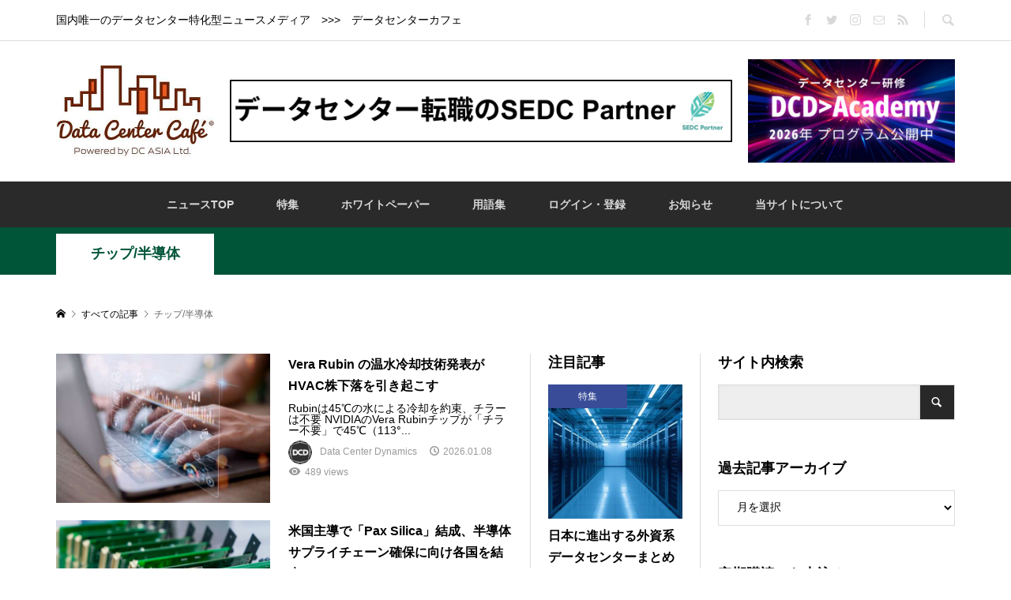

--- FILE ---
content_type: text/html; charset=UTF-8
request_url: https://cafe-dc.com/category/semiconductor/
body_size: 26650
content:
<!DOCTYPE html>
<html dir="ltr" lang="ja" prefix="og: https://ogp.me/ns#">
<head >
<meta charset="UTF-8">
<meta name="description" content="">
<meta name="viewport" content="width=device-width">
<title>チップ/半導体 | Data Center Café</title>
	<style>img:is([sizes="auto" i],[sizes^="auto," i]){contain-intrinsic-size:3000px 1500px}</style>
	
		<!-- All in One SEO 4.8.9 - aioseo.com -->
	<meta name="robots" content="max-image-preview:large" />
	<link rel="canonical" href="https://cafe-dc.com/category/semiconductor/" />
	<link rel="next" href="https://cafe-dc.com/category/semiconductor/page/2/" />
	<meta name="generator" content="All in One SEO (AIOSEO) 4.8.9" />

		<!-- Google tag (gtag.js) -->
<script async src="https://www.googletagmanager.com/gtag/js?id=G-EZ8VVYT1RM"></script>
<script>
 window.dataLayer = window.dataLayer || [];
 function gtag(){dataLayer.push(arguments);}
 gtag('js', new Date());

 gtag('config', 'G-EZ8VVYT1RM');
</script>
		<script type="application/ld+json" class="aioseo-schema">
			{"@context":"https:\/\/schema.org","@graph":[{"@type":"BreadcrumbList","@id":"https:\/\/cafe-dc.com\/category\/semiconductor\/#breadcrumblist","itemListElement":[{"@type":"ListItem","@id":"https:\/\/cafe-dc.com#listItem","position":1,"name":"Home","item":"https:\/\/cafe-dc.com","nextItem":{"@type":"ListItem","@id":"https:\/\/cafe-dc.com\/category\/semiconductor\/#listItem","name":"\u30c1\u30c3\u30d7\/\u534a\u5c0e\u4f53"}},{"@type":"ListItem","@id":"https:\/\/cafe-dc.com\/category\/semiconductor\/#listItem","position":2,"name":"\u30c1\u30c3\u30d7\/\u534a\u5c0e\u4f53","previousItem":{"@type":"ListItem","@id":"https:\/\/cafe-dc.com#listItem","name":"Home"}}]},{"@type":"CollectionPage","@id":"https:\/\/cafe-dc.com\/category\/semiconductor\/#collectionpage","url":"https:\/\/cafe-dc.com\/category\/semiconductor\/","name":"\u30c1\u30c3\u30d7\/\u534a\u5c0e\u4f53 | Data Center Caf\u00e9","inLanguage":"ja","isPartOf":{"@id":"https:\/\/cafe-dc.com\/#website"},"breadcrumb":{"@id":"https:\/\/cafe-dc.com\/category\/semiconductor\/#breadcrumblist"}},{"@type":"Organization","@id":"https:\/\/cafe-dc.com\/#organization","name":"DC ASIA Ltd","description":"\u56fd\u5185\u552f\u4e00\u306e\u30c7\u30fc\u30bf\u30bb\u30f3\u30bf\u30fc\u7279\u5316\u578b\u30cb\u30e5\u30fc\u30b9\u30e1\u30c7\u30a3\u30a2\u3000>>>\u3000\u30c7\u30fc\u30bf\u30bb\u30f3\u30bf\u30fc\u30ab\u30d5\u30a7","url":"https:\/\/cafe-dc.com\/","telephone":"+81368636990","logo":{"@type":"ImageObject","url":"https:\/\/cafe-dc.com\/wp-content\/uploads\/2020\/12\/1_Primary_logo_on_transparent_256x160.png","@id":"https:\/\/cafe-dc.com\/category\/semiconductor\/#organizationLogo","width":256,"height":160},"image":{"@id":"https:\/\/cafe-dc.com\/category\/semiconductor\/#organizationLogo"},"sameAs":["https:\/\/twitter.com\/DataCenterCaf\u00e9","https:\/\/www.instagram.com\/datacentercafe\/","https:\/\/www.linkedin.com\/showcase\/data-center-caf","https:\/\/www.tumblr.com\/settings\/blog\/datacentercafe","https:\/\/ja.wikipedia.org\/wiki\/Datacenter_cafe"]},{"@type":"WebSite","@id":"https:\/\/cafe-dc.com\/#website","url":"https:\/\/cafe-dc.com\/","name":"Data Center Caf\u00e9","description":"\u56fd\u5185\u552f\u4e00\u306e\u30c7\u30fc\u30bf\u30bb\u30f3\u30bf\u30fc\u7279\u5316\u578b\u30cb\u30e5\u30fc\u30b9\u30e1\u30c7\u30a3\u30a2\u3000>>>\u3000\u30c7\u30fc\u30bf\u30bb\u30f3\u30bf\u30fc\u30ab\u30d5\u30a7","inLanguage":"ja","publisher":{"@id":"https:\/\/cafe-dc.com\/#organization"}}]}
		</script>
		<!-- All in One SEO -->

<meta name="dlm-version" content="5.1.6"><link rel='dns-prefetch' href='//www.googletagmanager.com' />
<link rel='dns-prefetch' href='//stats.wp.com' />
<link rel='dns-prefetch' href='//pagead2.googlesyndication.com' />
<script type="text/javascript" id="wpp-js" src="https://cafe-dc.com/wp-content/plugins/wordpress-popular-posts/assets/js/wpp.min.js?ver=7.3.6" data-sampling="0" data-sampling-rate="100" data-api-url="https://cafe-dc.com/wp-json/wordpress-popular-posts" data-post-id="0" data-token="e08f4f45bb" data-lang="0" data-debug="0"></script>
<link rel="alternate" type="application/rss+xml" title="Data Center Café &raquo; チップ/半導体 カテゴリーのフィード" href="https://cafe-dc.com/category/semiconductor/feed/" />

<link data-optimized="1" rel='stylesheet' id='wp-block-library-css' href='https://cafe-dc.com/wp-content/litespeed/css/07daea0519921aac5692bdf884fe538c.css?ver=e8a2a' type='text/css' media='all' />
<style id='classic-theme-styles-inline-css' type='text/css'>
/*! This file is auto-generated */
.wp-block-button__link{color:#fff;background-color:#32373c;border-radius:9999px;box-shadow:none;text-decoration:none;padding:calc(.667em + 2px) calc(1.333em + 2px);font-size:1.125em}.wp-block-file__button{background:#32373c;color:#fff;text-decoration:none}</style>
<link data-optimized="1" rel='stylesheet' id='mediaelement-css' href='https://cafe-dc.com/wp-content/litespeed/css/e228d898016a6c5007eb34b47cd221c7.css?ver=23b89' type='text/css' media='all' />
<link data-optimized="1" rel='stylesheet' id='wp-mediaelement-css' href='https://cafe-dc.com/wp-content/litespeed/css/22b15f1992f5ab86ded026d6fd8c1c65.css?ver=13f4d' type='text/css' media='all' />
<style id='jetpack-sharing-buttons-style-inline-css' type='text/css'>.jetpack-sharing-buttons__services-list{display:flex;flex-direction:row;flex-wrap:wrap;gap:0;list-style-type:none;margin:5px;padding:0}.jetpack-sharing-buttons__services-list.has-small-icon-size{font-size:12px}.jetpack-sharing-buttons__services-list.has-normal-icon-size{font-size:16px}.jetpack-sharing-buttons__services-list.has-large-icon-size{font-size:24px}.jetpack-sharing-buttons__services-list.has-huge-icon-size{font-size:36px}@media print{.jetpack-sharing-buttons__services-list{display:none!important}}.editor-styles-wrapper .wp-block-jetpack-sharing-buttons{gap:0;padding-inline-start:0}ul.jetpack-sharing-buttons__services-list.has-background{padding:1.25em 2.375em}</style>
<style id='global-styles-inline-css' type='text/css'>:root{--wp--preset--aspect-ratio--square:1;--wp--preset--aspect-ratio--4-3:4/3;--wp--preset--aspect-ratio--3-4:3/4;--wp--preset--aspect-ratio--3-2:3/2;--wp--preset--aspect-ratio--2-3:2/3;--wp--preset--aspect-ratio--16-9:16/9;--wp--preset--aspect-ratio--9-16:9/16;--wp--preset--color--black:#000000;--wp--preset--color--cyan-bluish-gray:#abb8c3;--wp--preset--color--white:#ffffff;--wp--preset--color--pale-pink:#f78da7;--wp--preset--color--vivid-red:#cf2e2e;--wp--preset--color--luminous-vivid-orange:#ff6900;--wp--preset--color--luminous-vivid-amber:#fcb900;--wp--preset--color--light-green-cyan:#7bdcb5;--wp--preset--color--vivid-green-cyan:#00d084;--wp--preset--color--pale-cyan-blue:#8ed1fc;--wp--preset--color--vivid-cyan-blue:#0693e3;--wp--preset--color--vivid-purple:#9b51e0;--wp--preset--gradient--vivid-cyan-blue-to-vivid-purple:linear-gradient(135deg,rgba(6,147,227,1) 0%,rgb(155,81,224) 100%);--wp--preset--gradient--light-green-cyan-to-vivid-green-cyan:linear-gradient(135deg,rgb(122,220,180) 0%,rgb(0,208,130) 100%);--wp--preset--gradient--luminous-vivid-amber-to-luminous-vivid-orange:linear-gradient(135deg,rgba(252,185,0,1) 0%,rgba(255,105,0,1) 100%);--wp--preset--gradient--luminous-vivid-orange-to-vivid-red:linear-gradient(135deg,rgba(255,105,0,1) 0%,rgb(207,46,46) 100%);--wp--preset--gradient--very-light-gray-to-cyan-bluish-gray:linear-gradient(135deg,rgb(238,238,238) 0%,rgb(169,184,195) 100%);--wp--preset--gradient--cool-to-warm-spectrum:linear-gradient(135deg,rgb(74,234,220) 0%,rgb(151,120,209) 20%,rgb(207,42,186) 40%,rgb(238,44,130) 60%,rgb(251,105,98) 80%,rgb(254,248,76) 100%);--wp--preset--gradient--blush-light-purple:linear-gradient(135deg,rgb(255,206,236) 0%,rgb(152,150,240) 100%);--wp--preset--gradient--blush-bordeaux:linear-gradient(135deg,rgb(254,205,165) 0%,rgb(254,45,45) 50%,rgb(107,0,62) 100%);--wp--preset--gradient--luminous-dusk:linear-gradient(135deg,rgb(255,203,112) 0%,rgb(199,81,192) 50%,rgb(65,88,208) 100%);--wp--preset--gradient--pale-ocean:linear-gradient(135deg,rgb(255,245,203) 0%,rgb(182,227,212) 50%,rgb(51,167,181) 100%);--wp--preset--gradient--electric-grass:linear-gradient(135deg,rgb(202,248,128) 0%,rgb(113,206,126) 100%);--wp--preset--gradient--midnight:linear-gradient(135deg,rgb(2,3,129) 0%,rgb(40,116,252) 100%);--wp--preset--font-size--small:13px;--wp--preset--font-size--medium:20px;--wp--preset--font-size--large:36px;--wp--preset--font-size--x-large:42px;--wp--preset--spacing--20:0.44rem;--wp--preset--spacing--30:0.67rem;--wp--preset--spacing--40:1rem;--wp--preset--spacing--50:1.5rem;--wp--preset--spacing--60:2.25rem;--wp--preset--spacing--70:3.38rem;--wp--preset--spacing--80:5.06rem;--wp--preset--shadow--natural:6px 6px 9px rgba(0, 0, 0, 0.2);--wp--preset--shadow--deep:12px 12px 50px rgba(0, 0, 0, 0.4);--wp--preset--shadow--sharp:6px 6px 0px rgba(0, 0, 0, 0.2);--wp--preset--shadow--outlined:6px 6px 0px -3px rgba(255, 255, 255, 1), 6px 6px rgba(0, 0, 0, 1);--wp--preset--shadow--crisp:6px 6px 0px rgba(0, 0, 0, 1)}:where(.is-layout-flex){gap:.5em}:where(.is-layout-grid){gap:.5em}body .is-layout-flex{display:flex}.is-layout-flex{flex-wrap:wrap;align-items:center}.is-layout-flex>:is(*,div){margin:0}body .is-layout-grid{display:grid}.is-layout-grid>:is(*,div){margin:0}:where(.wp-block-columns.is-layout-flex){gap:2em}:where(.wp-block-columns.is-layout-grid){gap:2em}:where(.wp-block-post-template.is-layout-flex){gap:1.25em}:where(.wp-block-post-template.is-layout-grid){gap:1.25em}.has-black-color{color:var(--wp--preset--color--black)!important}.has-cyan-bluish-gray-color{color:var(--wp--preset--color--cyan-bluish-gray)!important}.has-white-color{color:var(--wp--preset--color--white)!important}.has-pale-pink-color{color:var(--wp--preset--color--pale-pink)!important}.has-vivid-red-color{color:var(--wp--preset--color--vivid-red)!important}.has-luminous-vivid-orange-color{color:var(--wp--preset--color--luminous-vivid-orange)!important}.has-luminous-vivid-amber-color{color:var(--wp--preset--color--luminous-vivid-amber)!important}.has-light-green-cyan-color{color:var(--wp--preset--color--light-green-cyan)!important}.has-vivid-green-cyan-color{color:var(--wp--preset--color--vivid-green-cyan)!important}.has-pale-cyan-blue-color{color:var(--wp--preset--color--pale-cyan-blue)!important}.has-vivid-cyan-blue-color{color:var(--wp--preset--color--vivid-cyan-blue)!important}.has-vivid-purple-color{color:var(--wp--preset--color--vivid-purple)!important}.has-black-background-color{background-color:var(--wp--preset--color--black)!important}.has-cyan-bluish-gray-background-color{background-color:var(--wp--preset--color--cyan-bluish-gray)!important}.has-white-background-color{background-color:var(--wp--preset--color--white)!important}.has-pale-pink-background-color{background-color:var(--wp--preset--color--pale-pink)!important}.has-vivid-red-background-color{background-color:var(--wp--preset--color--vivid-red)!important}.has-luminous-vivid-orange-background-color{background-color:var(--wp--preset--color--luminous-vivid-orange)!important}.has-luminous-vivid-amber-background-color{background-color:var(--wp--preset--color--luminous-vivid-amber)!important}.has-light-green-cyan-background-color{background-color:var(--wp--preset--color--light-green-cyan)!important}.has-vivid-green-cyan-background-color{background-color:var(--wp--preset--color--vivid-green-cyan)!important}.has-pale-cyan-blue-background-color{background-color:var(--wp--preset--color--pale-cyan-blue)!important}.has-vivid-cyan-blue-background-color{background-color:var(--wp--preset--color--vivid-cyan-blue)!important}.has-vivid-purple-background-color{background-color:var(--wp--preset--color--vivid-purple)!important}.has-black-border-color{border-color:var(--wp--preset--color--black)!important}.has-cyan-bluish-gray-border-color{border-color:var(--wp--preset--color--cyan-bluish-gray)!important}.has-white-border-color{border-color:var(--wp--preset--color--white)!important}.has-pale-pink-border-color{border-color:var(--wp--preset--color--pale-pink)!important}.has-vivid-red-border-color{border-color:var(--wp--preset--color--vivid-red)!important}.has-luminous-vivid-orange-border-color{border-color:var(--wp--preset--color--luminous-vivid-orange)!important}.has-luminous-vivid-amber-border-color{border-color:var(--wp--preset--color--luminous-vivid-amber)!important}.has-light-green-cyan-border-color{border-color:var(--wp--preset--color--light-green-cyan)!important}.has-vivid-green-cyan-border-color{border-color:var(--wp--preset--color--vivid-green-cyan)!important}.has-pale-cyan-blue-border-color{border-color:var(--wp--preset--color--pale-cyan-blue)!important}.has-vivid-cyan-blue-border-color{border-color:var(--wp--preset--color--vivid-cyan-blue)!important}.has-vivid-purple-border-color{border-color:var(--wp--preset--color--vivid-purple)!important}.has-vivid-cyan-blue-to-vivid-purple-gradient-background{background:var(--wp--preset--gradient--vivid-cyan-blue-to-vivid-purple)!important}.has-light-green-cyan-to-vivid-green-cyan-gradient-background{background:var(--wp--preset--gradient--light-green-cyan-to-vivid-green-cyan)!important}.has-luminous-vivid-amber-to-luminous-vivid-orange-gradient-background{background:var(--wp--preset--gradient--luminous-vivid-amber-to-luminous-vivid-orange)!important}.has-luminous-vivid-orange-to-vivid-red-gradient-background{background:var(--wp--preset--gradient--luminous-vivid-orange-to-vivid-red)!important}.has-very-light-gray-to-cyan-bluish-gray-gradient-background{background:var(--wp--preset--gradient--very-light-gray-to-cyan-bluish-gray)!important}.has-cool-to-warm-spectrum-gradient-background{background:var(--wp--preset--gradient--cool-to-warm-spectrum)!important}.has-blush-light-purple-gradient-background{background:var(--wp--preset--gradient--blush-light-purple)!important}.has-blush-bordeaux-gradient-background{background:var(--wp--preset--gradient--blush-bordeaux)!important}.has-luminous-dusk-gradient-background{background:var(--wp--preset--gradient--luminous-dusk)!important}.has-pale-ocean-gradient-background{background:var(--wp--preset--gradient--pale-ocean)!important}.has-electric-grass-gradient-background{background:var(--wp--preset--gradient--electric-grass)!important}.has-midnight-gradient-background{background:var(--wp--preset--gradient--midnight)!important}.has-small-font-size{font-size:var(--wp--preset--font-size--small)!important}.has-medium-font-size{font-size:var(--wp--preset--font-size--medium)!important}.has-large-font-size{font-size:var(--wp--preset--font-size--large)!important}.has-x-large-font-size{font-size:var(--wp--preset--font-size--x-large)!important}:where(.wp-block-post-template.is-layout-flex){gap:1.25em}:where(.wp-block-post-template.is-layout-grid){gap:1.25em}:where(.wp-block-columns.is-layout-flex){gap:2em}:where(.wp-block-columns.is-layout-grid){gap:2em}:root :where(.wp-block-pullquote){font-size:1.5em;line-height:1.6}</style>
<link data-optimized="1" rel='stylesheet' id='wordpress-popular-posts-css-css' href='https://cafe-dc.com/wp-content/litespeed/css/fcbb448c4ee82a242dbe80d8b415222c.css?ver=3f293' type='text/css' media='all' />
<link data-optimized="1" rel='stylesheet' id='rumble-style-css' href='https://cafe-dc.com/wp-content/litespeed/css/a3db7e92a7b42cfd7be15a43940014f1.css?ver=31b23' type='text/css' media='all' />
<link data-optimized="1" rel='stylesheet' id='rumble-slick-css' href='https://cafe-dc.com/wp-content/litespeed/css/aca01ce8b44e613db9d8578534e6a8d6.css?ver=4d66e' type='text/css' media='all' />
<link data-optimized="1" rel='stylesheet' id='rumble-responsive-css' href='https://cafe-dc.com/wp-content/litespeed/css/3316217e0adc47fe24edc39367d9bad0.css?ver=f8949' type='text/css' media='all' />
<link data-optimized="1" rel='stylesheet' id='um_modal-css' href='https://cafe-dc.com/wp-content/litespeed/css/e09a1cd7fbb8066f7474fa6904ee035b.css?ver=4f708' type='text/css' media='all' />
<link data-optimized="1" rel='stylesheet' id='um_ui-css' href='https://cafe-dc.com/wp-content/litespeed/css/a00acf2f92f4b9cc8fe2141857ccf853.css?ver=9cdd6' type='text/css' media='all' />
<link data-optimized="1" rel='stylesheet' id='um_tipsy-css' href='https://cafe-dc.com/wp-content/litespeed/css/57d3abb3acc2b2868e15921735a031fe.css?ver=d4d2b' type='text/css' media='all' />
<link data-optimized="1" rel='stylesheet' id='um_raty-css' href='https://cafe-dc.com/wp-content/litespeed/css/c9157e3918f408f034e417dd2dd37ad2.css?ver=f95e1' type='text/css' media='all' />
<link data-optimized="1" rel='stylesheet' id='select2-css' href='https://cafe-dc.com/wp-content/litespeed/css/391682c9a2836486c568d72537fb5190.css?ver=f5ed4' type='text/css' media='all' />
<link data-optimized="1" rel='stylesheet' id='um_fileupload-css' href='https://cafe-dc.com/wp-content/litespeed/css/4af5fd10a027e38d9e87d87b639fdc5d.css?ver=1f23f' type='text/css' media='all' />
<link data-optimized="1" rel='stylesheet' id='um_confirm-css' href='https://cafe-dc.com/wp-content/litespeed/css/7a7bad33b0e262df5b0b66dd95cb9429.css?ver=d8edf' type='text/css' media='all' />
<link data-optimized="1" rel='stylesheet' id='um_datetime-css' href='https://cafe-dc.com/wp-content/litespeed/css/b452c2d2fce022cf35712458668c20ea.css?ver=8d364' type='text/css' media='all' />
<link data-optimized="1" rel='stylesheet' id='um_datetime_date-css' href='https://cafe-dc.com/wp-content/litespeed/css/ade23b0aa2023c3a6739ee948ad0d265.css?ver=09ef1' type='text/css' media='all' />
<link data-optimized="1" rel='stylesheet' id='um_datetime_time-css' href='https://cafe-dc.com/wp-content/litespeed/css/fc3887622fdf21257463c2248f05a412.css?ver=3f1e1' type='text/css' media='all' />
<link data-optimized="1" rel='stylesheet' id='um_fonticons_ii-css' href='https://cafe-dc.com/wp-content/litespeed/css/660812de953ca8181fe7d07ee3b921a5.css?ver=c6546' type='text/css' media='all' />
<link data-optimized="1" rel='stylesheet' id='um_fonticons_fa-css' href='https://cafe-dc.com/wp-content/litespeed/css/e4caed8ea315381fc34028426d8b1287.css?ver=c681b' type='text/css' media='all' />
<link data-optimized="1" rel='stylesheet' id='um_fontawesome-css' href='https://cafe-dc.com/wp-content/litespeed/css/c24337f5747e45120d42c50fe92371ae.css?ver=003e0' type='text/css' media='all' />
<link data-optimized="1" rel='stylesheet' id='um_common-css' href='https://cafe-dc.com/wp-content/litespeed/css/d30357fa6b42492b96d161dd7fe44e30.css?ver=bb21e' type='text/css' media='all' />
<link data-optimized="1" rel='stylesheet' id='um_responsive-css' href='https://cafe-dc.com/wp-content/litespeed/css/d70cb5f5846a8d80cab8d58b56f0fa45.css?ver=4988a' type='text/css' media='all' />
<link data-optimized="1" rel='stylesheet' id='um_styles-css' href='https://cafe-dc.com/wp-content/litespeed/css/21cc8539134ab8e7ddd4a4dbcfb881b2.css?ver=e59e8' type='text/css' media='all' />
<link data-optimized="1" rel='stylesheet' id='um_crop-css' href='https://cafe-dc.com/wp-content/litespeed/css/2309effb5791228490a26eef91cb087b.css?ver=d1a42' type='text/css' media='all' />
<link data-optimized="1" rel='stylesheet' id='um_profile-css' href='https://cafe-dc.com/wp-content/litespeed/css/5b1aa53e6ede26b4f75b1a99e906998c.css?ver=7c7f4' type='text/css' media='all' />
<link data-optimized="1" rel='stylesheet' id='um_account-css' href='https://cafe-dc.com/wp-content/litespeed/css/f49cae77459c1f065c7c3bfe95080c7e.css?ver=c7358' type='text/css' media='all' />
<link data-optimized="1" rel='stylesheet' id='um_misc-css' href='https://cafe-dc.com/wp-content/litespeed/css/62a027e9c1d54d6b8efe001a57037fff.css?ver=c4702' type='text/css' media='all' />
<link data-optimized="1" rel='stylesheet' id='um_default_css-css' href='https://cafe-dc.com/wp-content/litespeed/css/158c4815fc220279c4434e53656b20c0.css?ver=d47ed' type='text/css' media='all' />
<script type="text/javascript" src="https://cafe-dc.com/wp-includes/js/jquery/jquery.min.js?ver=3.7.1" id="jquery-core-js"></script>
<script type="text/javascript" src="https://cafe-dc.com/wp-includes/js/jquery/jquery-migrate.min.js?ver=3.4.1" id="jquery-migrate-js"></script>

<!-- Site Kit によって追加された Google タグ（gtag.js）スニペット -->
<!-- Google アナリティクス スニペット (Site Kit が追加) -->
<script type="text/javascript" src="https://www.googletagmanager.com/gtag/js?id=GT-NFDHQQG" id="google_gtagjs-js" async></script>
<script type="text/javascript" id="google_gtagjs-js-after">
/* <![CDATA[ */
window.dataLayer = window.dataLayer || [];function gtag(){dataLayer.push(arguments);}
gtag("set","linker",{"domains":["cafe-dc.com"]});
gtag("js", new Date());
gtag("set", "developer_id.dZTNiMT", true);
gtag("config", "GT-NFDHQQG");
/* ]]> */
</script>
<script type="text/javascript" src="https://cafe-dc.com/wp-content/plugins/ultimate-member/assets/js/um-gdpr.min.js?ver=2.9.2" id="um-gdpr-js"></script>
<link rel="https://api.w.org/" href="https://cafe-dc.com/wp-json/" /><link rel="alternate" title="JSON" type="application/json" href="https://cafe-dc.com/wp-json/wp/v2/categories/2108" /><link rel="EditURI" type="application/rsd+xml" title="RSD" href="https://cafe-dc.com/xmlrpc.php?rsd" />
<meta name="generator" content="WordPress 6.8.3" />
<meta name="generator" content="Site Kit by Google 1.165.0" />		<style type="text/css">.um_request_name{display:none!important}</style>
		<style>img#wpstats{display:none}</style>
		            <style id="wpp-loading-animation-styles">@-webkit-keyframes bgslide{from{background-position-x:0}to{background-position-x:-200%}}@keyframes bgslide{from{background-position-x:0}to{background-position-x:-200%}}.wpp-widget-block-placeholder,.wpp-shortcode-placeholder{margin:0 auto;width:60px;height:3px;background:#dd3737;background:linear-gradient(90deg,#dd3737 0%,#571313 10%,#dd3737 100%);background-size:200% auto;border-radius:3px;-webkit-animation:bgslide 1s infinite linear;animation:bgslide 1s infinite linear}</style>
            <style>.p-tabbar__item.is-active,.p-tabbar__item.is-active a,.p-index-carousel .slick-arrow:hover{color:#282828}.p-copyright,.p-tabbar,.p-headline,.p-cb__item-archive-link__button,.p-page-links a:hover,.p-page-links>span,.p-pager__item a:hover,.p-pager__item .current,.p-entry__next-page__link:hover,.p-widget .searchform::after,.p-widget-search .p-widget-search__submit,.p-widget-list__item-rank,.c-comment__form-submit:hover,c-comment__password-protected,.slick-arrow,.c-pw__btn--register,.c-pw__btn{background-color:#282828}.p-page-links a:hover,.p-page-links>span,.p-pager__item a:hover,.p-pager__item .current,.p-author-archive .p-headline,.p-cb__item-header{border-color:#282828}.c-comment__tab-item.is-active a,.c-comment__tab-item a:hover,.c-comment__tab-item.is-active p{background-color:rgb(40 40 40 / .7)}.c-comment__tab-item.is-active a:after,.c-comment__tab-item.is-active p:after{border-top-color:rgb(40 40 40 / .7)}.p-author__box,.p-entry-news__header,.p-page-links a,.p-pager__item a,.p-pager__item span{background-color:#efefef}.p-entry__body a{color:#282828}.p-megamenu__bg,.p-global-nav .sub-menu,.p-megamenu__bg .p-float-native-ad-label__small{background-color:#282828}.p-megamenu a,.p-global-nav .sub-menu a{color:#d8d8d8!important}.p-megamenu a:hover,.p-megamenu li.is-active>a,.p-global-nav .sub-menu a:hover,.p-global-nav .sub-menu .current-menu-item>a{background-color:#acacac;color:#ffffff!important}.p-megamenu>ul,.p-global-nav>li.menu-item-has-children>.sub-menu{border-color:#acacac}.p-native-ad-label,.p-float-native-ad-label,.p-float-native-ad-label__small,.p-article__native-ad-label{background-color:#ee2;color:#000;font-size:12px}.p-header-band__item-desc{font-size:16px}@media only screen and (max-width:991px){.p-header-band__item-desc{font-size:12px}}.cat-item-1>a,.cat-item-1 .toggle-children,.p-global-nav>li.menu-term-id-1:hover>a,.p-global-nav>li.menu-term-id-1.current-menu-item>a{color:#000}.p-megamenu-term-id-1 a:hover,.p-megamenu-term-id-1 .p-megamenu__current a,.p-megamenu-term-id-1 li.is-active>a,.p-global-nav li.menu-term-id-1>.sub-menu>li>a:hover,.p-global-nav li.menu-term-id-1>.sub-menu>.current-menu-item>a{background-color:#000}.p-category-item--1{background-color:#000000!important}.p-megamenu-term-id-1>ul,.p-global-nav>li.menu-term-id-1>.sub-menu{border-color:#000}.cat-item-6>a,.cat-item-6 .toggle-children,.p-global-nav>li.menu-term-id-6:hover>a,.p-global-nav>li.menu-term-id-6.current-menu-item>a{color:#0da1c6}.p-megamenu-term-id-6 a:hover,.p-megamenu-term-id-6 .p-megamenu__current a,.p-megamenu-term-id-6 li.is-active>a,.p-global-nav li.menu-term-id-6>.sub-menu>li>a:hover,.p-global-nav li.menu-term-id-6>.sub-menu>.current-menu-item>a{background-color:#0da1c6}.p-category-item--6{background-color:#0da1c6!important}.p-megamenu-term-id-6>ul,.p-global-nav>li.menu-term-id-6>.sub-menu{border-color:#0da1c6}.cat-item-12>a,.cat-item-12 .toggle-children,.p-global-nav>li.menu-term-id-12:hover>a,.p-global-nav>li.menu-term-id-12.current-menu-item>a{color:#00bfff}.p-megamenu-term-id-12 a:hover,.p-megamenu-term-id-12 .p-megamenu__current a,.p-megamenu-term-id-12 li.is-active>a,.p-global-nav li.menu-term-id-12>.sub-menu>li>a:hover,.p-global-nav li.menu-term-id-12>.sub-menu>.current-menu-item>a{background-color:#00bfff}.p-category-item--12{background-color:#00bfff!important}.p-megamenu-term-id-12>ul,.p-global-nav>li.menu-term-id-12>.sub-menu{border-color:#00bfff}.cat-item-15>a,.cat-item-15 .toggle-children,.p-global-nav>li.menu-term-id-15:hover>a,.p-global-nav>li.menu-term-id-15.current-menu-item>a{color:#384c98}.p-megamenu-term-id-15 a:hover,.p-megamenu-term-id-15 .p-megamenu__current a,.p-megamenu-term-id-15 li.is-active>a,.p-global-nav li.menu-term-id-15>.sub-menu>li>a:hover,.p-global-nav li.menu-term-id-15>.sub-menu>.current-menu-item>a{background-color:#384c98}.p-category-item--15{background-color:#384c98!important}.p-megamenu-term-id-15>ul,.p-global-nav>li.menu-term-id-15>.sub-menu{border-color:#384c98}.cat-item-16>a,.cat-item-16 .toggle-children,.p-global-nav>li.menu-term-id-16:hover>a,.p-global-nav>li.menu-term-id-16.current-menu-item>a{color:#dd8500}.p-megamenu-term-id-16 a:hover,.p-megamenu-term-id-16 .p-megamenu__current a,.p-megamenu-term-id-16 li.is-active>a,.p-global-nav li.menu-term-id-16>.sub-menu>li>a:hover,.p-global-nav li.menu-term-id-16>.sub-menu>.current-menu-item>a{background-color:#dd8500}.p-category-item--16{background-color:#dd8500!important}.p-megamenu-term-id-16>ul,.p-global-nav>li.menu-term-id-16>.sub-menu{border-color:#dd8500}.cat-item-17>a,.cat-item-17 .toggle-children,.p-global-nav>li.menu-term-id-17:hover>a,.p-global-nav>li.menu-term-id-17.current-menu-item>a{color:#706c74}.p-megamenu-term-id-17 a:hover,.p-megamenu-term-id-17 .p-megamenu__current a,.p-megamenu-term-id-17 li.is-active>a,.p-global-nav li.menu-term-id-17>.sub-menu>li>a:hover,.p-global-nav li.menu-term-id-17>.sub-menu>.current-menu-item>a{background-color:#706c74}.p-category-item--17{background-color:#706c74!important}.p-megamenu-term-id-17>ul,.p-global-nav>li.menu-term-id-17>.sub-menu{border-color:#706c74}.cat-item-25>a,.cat-item-25 .toggle-children,.p-global-nav>li.menu-term-id-25:hover>a,.p-global-nav>li.menu-term-id-25.current-menu-item>a{color:#900}.p-megamenu-term-id-25 a:hover,.p-megamenu-term-id-25 .p-megamenu__current a,.p-megamenu-term-id-25 li.is-active>a,.p-global-nav li.menu-term-id-25>.sub-menu>li>a:hover,.p-global-nav li.menu-term-id-25>.sub-menu>.current-menu-item>a{background-color:#900}.p-category-item--25{background-color:#990000!important}.p-megamenu-term-id-25>ul,.p-global-nav>li.menu-term-id-25>.sub-menu{border-color:#900}.cat-item-28>a,.cat-item-28 .toggle-children,.p-global-nav>li.menu-term-id-28:hover>a,.p-global-nav>li.menu-term-id-28.current-menu-item>a{color:#b82044}.p-megamenu-term-id-28 a:hover,.p-megamenu-term-id-28 .p-megamenu__current a,.p-megamenu-term-id-28 li.is-active>a,.p-global-nav li.menu-term-id-28>.sub-menu>li>a:hover,.p-global-nav li.menu-term-id-28>.sub-menu>.current-menu-item>a{background-color:#b82044}.p-category-item--28{background-color:#b82044!important}.p-megamenu-term-id-28>ul,.p-global-nav>li.menu-term-id-28>.sub-menu{border-color:#b82044}.cat-item-31>a,.cat-item-31 .toggle-children,.p-global-nav>li.menu-term-id-31:hover>a,.p-global-nav>li.menu-term-id-31.current-menu-item>a{color:#f0bc94}.p-megamenu-term-id-31 a:hover,.p-megamenu-term-id-31 .p-megamenu__current a,.p-megamenu-term-id-31 li.is-active>a,.p-global-nav li.menu-term-id-31>.sub-menu>li>a:hover,.p-global-nav li.menu-term-id-31>.sub-menu>.current-menu-item>a{background-color:#f0bc94}.p-category-item--31{background-color:#f0bc94!important}.p-megamenu-term-id-31>ul,.p-global-nav>li.menu-term-id-31>.sub-menu{border-color:#f0bc94}.cat-item-356>a,.cat-item-356 .toggle-children,.p-global-nav>li.menu-term-id-356:hover>a,.p-global-nav>li.menu-term-id-356.current-menu-item>a{color:#d3d3d3}.p-megamenu-term-id-356 a:hover,.p-megamenu-term-id-356 .p-megamenu__current a,.p-megamenu-term-id-356 li.is-active>a,.p-global-nav li.menu-term-id-356>.sub-menu>li>a:hover,.p-global-nav li.menu-term-id-356>.sub-menu>.current-menu-item>a{background-color:#d3d3d3}.p-category-item--356{background-color:#d3d3d3!important}.p-megamenu-term-id-356>ul,.p-global-nav>li.menu-term-id-356>.sub-menu{border-color:#d3d3d3}.cat-item-1393>a,.cat-item-1393 .toggle-children,.p-global-nav>li.menu-term-id-1393:hover>a,.p-global-nav>li.menu-term-id-1393.current-menu-item>a{color:#842444}.p-megamenu-term-id-1393 a:hover,.p-megamenu-term-id-1393 .p-megamenu__current a,.p-megamenu-term-id-1393 li.is-active>a,.p-global-nav li.menu-term-id-1393>.sub-menu>li>a:hover,.p-global-nav li.menu-term-id-1393>.sub-menu>.current-menu-item>a{background-color:#842444}.p-category-item--1393{background-color:#842444!important}.p-megamenu-term-id-1393>ul,.p-global-nav>li.menu-term-id-1393>.sub-menu{border-color:#842444}.cat-item-1811>a,.cat-item-1811 .toggle-children,.p-global-nav>li.menu-term-id-1811:hover>a,.p-global-nav>li.menu-term-id-1811.current-menu-item>a{color:#ac7c40}.p-megamenu-term-id-1811 a:hover,.p-megamenu-term-id-1811 .p-megamenu__current a,.p-megamenu-term-id-1811 li.is-active>a,.p-global-nav li.menu-term-id-1811>.sub-menu>li>a:hover,.p-global-nav li.menu-term-id-1811>.sub-menu>.current-menu-item>a{background-color:#ac7c40}.p-category-item--1811{background-color:#ac7c40!important}.p-megamenu-term-id-1811>ul,.p-global-nav>li.menu-term-id-1811>.sub-menu{border-color:#ac7c40}.cat-item-2107>a,.cat-item-2107 .toggle-children,.p-global-nav>li.menu-term-id-2107:hover>a,.p-global-nav>li.menu-term-id-2107.current-menu-item>a{color:#a001a3}.p-megamenu-term-id-2107 a:hover,.p-megamenu-term-id-2107 .p-megamenu__current a,.p-megamenu-term-id-2107 li.is-active>a,.p-global-nav li.menu-term-id-2107>.sub-menu>li>a:hover,.p-global-nav li.menu-term-id-2107>.sub-menu>.current-menu-item>a{background-color:#a001a3}.p-category-item--2107{background-color:#a001a3!important}.p-megamenu-term-id-2107>ul,.p-global-nav>li.menu-term-id-2107>.sub-menu{border-color:#a001a3}.cat-item-2108>a,.cat-item-2108 .toggle-children,.p-global-nav>li.menu-term-id-2108:hover>a,.p-global-nav>li.menu-term-id-2108.current-menu-item>a{color:#005438}.p-megamenu-term-id-2108 a:hover,.p-megamenu-term-id-2108 .p-megamenu__current a,.p-megamenu-term-id-2108 li.is-active>a,.p-global-nav li.menu-term-id-2108>.sub-menu>li>a:hover,.p-global-nav li.menu-term-id-2108>.sub-menu>.current-menu-item>a{background-color:#005438}.p-category-item--2108{background-color:#005438!important}.p-megamenu-term-id-2108>ul,.p-global-nav>li.menu-term-id-2108>.sub-menu{border-color:#005438}.cat-item-2109>a,.cat-item-2109 .toggle-children,.p-global-nav>li.menu-term-id-2109:hover>a,.p-global-nav>li.menu-term-id-2109.current-menu-item>a{color:#03998a}.p-megamenu-term-id-2109 a:hover,.p-megamenu-term-id-2109 .p-megamenu__current a,.p-megamenu-term-id-2109 li.is-active>a,.p-global-nav li.menu-term-id-2109>.sub-menu>li>a:hover,.p-global-nav li.menu-term-id-2109>.sub-menu>.current-menu-item>a{background-color:#03998a}.p-category-item--2109{background-color:#03998a!important}.p-megamenu-term-id-2109>ul,.p-global-nav>li.menu-term-id-2109>.sub-menu{border-color:#03998a}.cat-item-2114>a,.cat-item-2114 .toggle-children,.p-global-nav>li.menu-term-id-2114:hover>a,.p-global-nav>li.menu-term-id-2114.current-menu-item>a{color:#011675}.p-megamenu-term-id-2114 a:hover,.p-megamenu-term-id-2114 .p-megamenu__current a,.p-megamenu-term-id-2114 li.is-active>a,.p-global-nav li.menu-term-id-2114>.sub-menu>li>a:hover,.p-global-nav li.menu-term-id-2114>.sub-menu>.current-menu-item>a{background-color:#011675}.p-category-item--2114{background-color:#011675!important}.p-megamenu-term-id-2114>ul,.p-global-nav>li.menu-term-id-2114>.sub-menu{border-color:#011675}.cat-item-2115>a,.cat-item-2115 .toggle-children,.p-global-nav>li.menu-term-id-2115:hover>a,.p-global-nav>li.menu-term-id-2115.current-menu-item>a{color:#384864}.p-megamenu-term-id-2115 a:hover,.p-megamenu-term-id-2115 .p-megamenu__current a,.p-megamenu-term-id-2115 li.is-active>a,.p-global-nav li.menu-term-id-2115>.sub-menu>li>a:hover,.p-global-nav li.menu-term-id-2115>.sub-menu>.current-menu-item>a{background-color:#384864}.p-category-item--2115{background-color:#384864!important}.p-megamenu-term-id-2115>ul,.p-global-nav>li.menu-term-id-2115>.sub-menu{border-color:#384864}.cat-item-2751>a,.cat-item-2751 .toggle-children,.p-global-nav>li.menu-term-id-2751:hover>a,.p-global-nav>li.menu-term-id-2751.current-menu-item>a{color:#146289}.p-megamenu-term-id-2751 a:hover,.p-megamenu-term-id-2751 .p-megamenu__current a,.p-megamenu-term-id-2751 li.is-active>a,.p-global-nav li.menu-term-id-2751>.sub-menu>li>a:hover,.p-global-nav li.menu-term-id-2751>.sub-menu>.current-menu-item>a{background-color:#146289}.p-category-item--2751{background-color:#146289!important}.p-megamenu-term-id-2751>ul,.p-global-nav>li.menu-term-id-2751>.sub-menu{border-color:#146289}.cat-item-2842>a,.cat-item-2842 .toggle-children,.p-global-nav>li.menu-term-id-2842:hover>a,.p-global-nav>li.menu-term-id-2842.current-menu-item>a{color:#228b22}.p-megamenu-term-id-2842 a:hover,.p-megamenu-term-id-2842 .p-megamenu__current a,.p-megamenu-term-id-2842 li.is-active>a,.p-global-nav li.menu-term-id-2842>.sub-menu>li>a:hover,.p-global-nav li.menu-term-id-2842>.sub-menu>.current-menu-item>a{background-color:#228b22}.p-category-item--2842{background-color:#228b22!important}.p-megamenu-term-id-2842>ul,.p-global-nav>li.menu-term-id-2842>.sub-menu{border-color:#228b22}.cat-item-3316>a,.cat-item-3316 .toggle-children,.p-global-nav>li.menu-term-id-3316:hover>a,.p-global-nav>li.menu-term-id-3316.current-menu-item>a{color:#d33}.p-megamenu-term-id-3316 a:hover,.p-megamenu-term-id-3316 .p-megamenu__current a,.p-megamenu-term-id-3316 li.is-active>a,.p-global-nav li.menu-term-id-3316>.sub-menu>li>a:hover,.p-global-nav li.menu-term-id-3316>.sub-menu>.current-menu-item>a{background-color:#d33}.p-category-item--3316{background-color:#dd3333!important}.p-megamenu-term-id-3316>ul,.p-global-nav>li.menu-term-id-3316>.sub-menu{border-color:#d33}.cat-item-5276>a,.cat-item-5276 .toggle-children,.p-global-nav>li.menu-term-id-5276:hover>a,.p-global-nav>li.menu-term-id-5276.current-menu-item>a{color:#999}.p-megamenu-term-id-5276 a:hover,.p-megamenu-term-id-5276 .p-megamenu__current a,.p-megamenu-term-id-5276 li.is-active>a,.p-global-nav li.menu-term-id-5276>.sub-menu>li>a:hover,.p-global-nav li.menu-term-id-5276>.sub-menu>.current-menu-item>a{background-color:#999}.p-category-item--5276{background-color:#999999!important}.p-megamenu-term-id-5276>ul,.p-global-nav>li.menu-term-id-5276>.sub-menu{border-color:#999}.cat-item-5655>a,.cat-item-5655 .toggle-children,.p-global-nav>li.menu-term-id-5655:hover>a,.p-global-nav>li.menu-term-id-5655.current-menu-item>a{color:#105387}.p-megamenu-term-id-5655 a:hover,.p-megamenu-term-id-5655 .p-megamenu__current a,.p-megamenu-term-id-5655 li.is-active>a,.p-global-nav li.menu-term-id-5655>.sub-menu>li>a:hover,.p-global-nav li.menu-term-id-5655>.sub-menu>.current-menu-item>a{background-color:#105387}.p-category-item--5655{background-color:#105387!important}.p-megamenu-term-id-5655>ul,.p-global-nav>li.menu-term-id-5655>.sub-menu{border-color:#105387}.cat-item-5656>a,.cat-item-5656 .toggle-children,.p-global-nav>li.menu-term-id-5656:hover>a,.p-global-nav>li.menu-term-id-5656.current-menu-item>a{color:#d32c02}.p-megamenu-term-id-5656 a:hover,.p-megamenu-term-id-5656 .p-megamenu__current a,.p-megamenu-term-id-5656 li.is-active>a,.p-global-nav li.menu-term-id-5656>.sub-menu>li>a:hover,.p-global-nav li.menu-term-id-5656>.sub-menu>.current-menu-item>a{background-color:#d32c02}.p-category-item--5656{background-color:#d32c02!important}.p-megamenu-term-id-5656>ul,.p-global-nav>li.menu-term-id-5656>.sub-menu{border-color:#d32c02}.cat-item-5657>a,.cat-item-5657 .toggle-children,.p-global-nav>li.menu-term-id-5657:hover>a,.p-global-nav>li.menu-term-id-5657.current-menu-item>a{color:#960180}.p-megamenu-term-id-5657 a:hover,.p-megamenu-term-id-5657 .p-megamenu__current a,.p-megamenu-term-id-5657 li.is-active>a,.p-global-nav li.menu-term-id-5657>.sub-menu>li>a:hover,.p-global-nav li.menu-term-id-5657>.sub-menu>.current-menu-item>a{background-color:#960180}.p-category-item--5657{background-color:#960180!important}.p-megamenu-term-id-5657>ul,.p-global-nav>li.menu-term-id-5657>.sub-menu{border-color:#960180}body{font-family:Verdana,"ヒラギノ角ゴ ProN W3","Hiragino Kaku Gothic ProN","メイリオ",Meiryo,sans-serif}.p-logo,.p-entry__title,.p-headline,.p-page-header__title,.p-index-slider__item-catch,.p-widget__title,.p-cb__item-headline{font-family:Segoe UI,"ヒラギノ角ゴ ProN W3","Hiragino Kaku Gothic ProN","メイリオ",Meiryo,sans-serif}.c-load--type1{border:3px solid rgb(153 153 153 / .2);border-top-color:#000}.p-hover-effect--type1:hover img{-webkit-transform:scale(1.2) rotate(2deg);transform:scale(1.2) rotate(2deg)}.p-hover-effect--type2 img{margin-left:-8px}.p-hover-effect--type2:hover img{margin-left:8px}.p-hover-effect--type1:hover .p-hover-effect__image{background:#000}.p-hover-effect--type1:hover img{opacity:.5}.p-hover-effect--type2:hover .p-hover-effect__image{background:#000}.p-hover-effect--type2:hover img{opacity:.7}.p-hover-effect--type3:hover .p-hover-effect__image{background:#000}.p-hover-effect--type3:hover img{opacity:.5}.p-entry__title{font-size:23px}.p-entry__title,.p-article__title{color:#000}.p-entry__body{font-size:15px}.p-entry__body,.p-author__desc,.p-blog-archive__item-excerpt{color:#666}.p-entry-news__title{font-size:24px}.p-entry-news__title,.p-article-news__title{color:#282828}.p-entry-news__body{color:#666;font-size:16px}body.l-header__fix .is-header-fixed .l-header__bar{background:rgb(40 40 40)}.l-header a,.p-global-nav>li>a{color:#d8d8d8}.p-logo__header--text a{font-size:32px}.p-logo__footer--text a{font-size:32px}@media only screen and (max-width:991px){.l-header__bar--mobile{background-color:rgb(40 40 40)}.p-logo__header--mobile.p-logo__header--text a{font-size:24px}.p-global-nav{background-color:rgb(40 40 40)}.p-global-nav a,.p-global-nav .sub-menu a,.p-global-nav .menu-item-has-children>a>span::before{color:#d8d8d8!important}.p-logo__footer--mobile.p-logo__footer--text a{font-size:24px}.p-entry__title{font-size:18px}.p-entry__body{font-size:14px}.p-entry-news__title{font-size:18px}.p-entry-news__body{font-size:14px}}</style>

<!-- Site Kit が追加した Google AdSense メタタグ -->
<meta name="google-adsense-platform-account" content="ca-host-pub-2644536267352236">
<meta name="google-adsense-platform-domain" content="sitekit.withgoogle.com">
<!-- Site Kit が追加した End Google AdSense メタタグ -->

<!-- Google AdSense スニペット (Site Kit が追加) -->
<script type="text/javascript" async="async" crossorigin="anonymous" data-type="lazy" data-src="https://pagead2.googlesyndication.com/pagead/js/adsbygoogle.js?client=ca-pub-3047394097016083&amp;host=ca-host-pub-2644536267352236"></script>

<!-- (ここまで) Google AdSense スニペット (Site Kit が追加) -->
<link rel="icon" href="https://cafe-dc.com/wp-content/uploads/2019/11/cropped-1_Primary_logo_on_transparent_118x118-32x32.png" sizes="32x32" />
<link rel="icon" href="https://cafe-dc.com/wp-content/uploads/2019/11/cropped-1_Primary_logo_on_transparent_118x118-192x192.png" sizes="192x192" />
<link rel="apple-touch-icon" href="https://cafe-dc.com/wp-content/uploads/2019/11/cropped-1_Primary_logo_on_transparent_118x118-180x180.png" />
<meta name="msapplication-TileImage" content="https://cafe-dc.com/wp-content/uploads/2019/11/cropped-1_Primary_logo_on_transparent_118x118-270x270.png" />
		<style type="text/css" id="wp-custom-css">.p-entry__body a{color:blue;text-decoration-line:underline}#js-global-nav li a{font-weight:700}iframe{width:100%;height:auto}ul.wpp-list li{border-bottom:0 none;position:relative;list-style:none}ul.wpp-list li a.wpp-post-title{display:block;text-decoration:none;font-size:13px;color:#333;margin:0 0 0 40px}ul.wpp-list li a.wpp-post-title:hover{color:#3fa3ff}ul.wpp-list li:before{content:counter(wpp-count);display:block;position:absolute;font-size:12px;font-weight:700;color:#fff;background-color:#555;padding:3px 10px;border-radius:0%;z-index:1}ul.wpp-list li{counter-increment:wpp-count}ol.marumoji{counter-reset:my_counter;list-style:none}ol.marumoji li{position:relative}ol.marumoji li::before{position:absolute;top:calc(50% - 8px);content:counter(my_counter);counter-increment:my_counter;width:15px;height:15px;line-height:16px;margin-left:-20px;text-align:center;font-size:12px;font-weight:700;border:1px solid #000;border-radius:0}</style>
		<!-- Google tag (gtag.js) -->
<script async src="https://www.googletagmanager.com/gtag/js?id=G-EZ8VVYT1RM"></script>
<script>
  window.dataLayer = window.dataLayer || [];
  function gtag(){dataLayer.push(arguments);}
  gtag('js', new Date());

  gtag('config', 'G-EZ8VVYT1RM');
</script>
</head>
<body class="archive category category-semiconductor category-2108 wp-theme-rumble_tcd058 is-responsive l-header__fix l-header__fix--mobile">
<div id="site_wrap">
	<header id="js-header" class="l-header">
		<div class="p-header__logo--mobile l-header__bar--mobile">
			<div class="p-logo p-logo__header--mobile p-logo__header--retina">
				<a href="https://cafe-dc.com/"><img src="https://cafe-dc.com/wp-content/uploads/2023/05/dccafe_logo_textonly_300.png" alt="Data Center Café" width="150"></a>
			</div>
			<a href="#" id="js-menu-button" class="p-menu-button c-menu-button"></a>
		</div>
		<div class="p-header__top u-clearfix">
			<div class="l-inner">
				<div class="p-header-description">国内唯一のデータセンター特化型ニュースメディア　&gt;&gt;&gt;　データセンターカフェ</div>
				<div class="u-right">
					<ul class="p-social-nav"><li class="p-social-nav__item p-social-nav__item--facebook"><a href="https://www.facebook.com/datacentercafe" target="_blank"></a></li><li class="p-social-nav__item p-social-nav__item--twitter"><a href="https://twitter.com/datacentercafe" target="_blank"></a></li><li class="p-social-nav__item p-social-nav__item--instagram"><a href="https://www.instagram.com/dc_asia_ltd/" target="_blank"></a></li><li class="p-social-nav__item p-social-nav__item--contact"><a href="https://contact.dcasia-ltd.com/contact-from" target="_blank"></a></li><li class="p-social-nav__item p-social-nav__item--rss"><a href="https://cafe-dc.com/feed/" target="_blank"></a></li></ul>
					<div class="p-header-search">
						<form action="https://cafe-dc.com/" method="get">
							<input type="text" name="s" value="" class="p-header-search__input" placeholder="SEARCH">
						</form>
						<a href="#" id="js-search-button" class="p-search-button c-search-button"></a>
					</div>
				</div>
			</div>
		</div>
		<div class="p-header__logo has-ad">
			<div class="l-inner">
				<h1 class="p-logo p-logo__header p-logo__header--retina">
					<a href="https://cafe-dc.com/"><img src="https://cafe-dc.com/wp-content/uploads/2023/05/dccafelogo_R2_w400px_v2.jpg" alt="Data Center Café" width="200"></a>
				</h1>
				<div class="p-header__ad"><a href="https://www.sedc-partner.com/ads" target="_blank" onclick="gtag('event', 'SEDCバナー(クリック)', {'event_category': 'sedc', 'event_label': 'sedc', 'value': '0'});">
<img src="https://cafe-dc.com/wp-content/uploads/2026/01/SEDC_banner5.png" width="728" height="90" onload="gtag('event', 'SEDCバナー(表示)', {'event_category': 'sedc', 'event_label': 'sedc', 'value': '0'});" />
</a></div>
				<div class="p-header__ad"><a href="https://www.dcasia-ltd.com/seminar/" target="_blank"><img src="https://cafe-dc.com/wp-content/uploads/2025/12/dcd_2026.png" alt=""></a></div>
			</div>
		</div>
<nav class="p-header__gnav l-header__bar"><ul id="js-global-nav" class="l-inner p-global-nav u-clearfix">
<li class="p-header-search--mobile"><form action="https://cafe-dc.com/" method="get"><input type="text" name="s" value="" class="p-header-search__input" placeholder="SEARCH"><input type="submit" value="&#xe915;" class="p-header-search__submit"></form></li>
<li id="menu-item-2957" class="menu-item menu-item-type-custom menu-item-object-custom menu-item-home current-menu-ancestor current-menu-parent menu-item-has-children menu-item-2957 menu-megamenu"><a href="https://cafe-dc.com">ニュースTOP<span></span></a>
<ul class="sub-menu">
	<li id="menu-item-2949" class="menu-item menu-item-type-taxonomy menu-item-object-category menu-item-2949"><a href="https://cafe-dc.com/category/design/">設計/建築<span></span></a></li>
	<li id="menu-item-2948" class="menu-item menu-item-type-taxonomy menu-item-object-category menu-item-2948"><a href="https://cafe-dc.com/category/cloud/">クラウド<span></span></a></li>
	<li id="menu-item-2952" class="menu-item menu-item-type-taxonomy menu-item-object-category menu-item-2952"><a href="https://cafe-dc.com/category/coreedge/">エッジ/IoT<span></span></a></li>
	<li id="menu-item-2951" class="menu-item menu-item-type-taxonomy menu-item-object-category menu-item-2951"><a href="https://cafe-dc.com/category/security/">障害情報<span></span></a></li>
	<li id="menu-item-2950" class="menu-item menu-item-type-taxonomy menu-item-object-category menu-item-2950"><a href="https://cafe-dc.com/category/energy/">電気/冷却<span></span></a></li>
	<li id="menu-item-18368" class="menu-item menu-item-type-taxonomy menu-item-object-category menu-item-18368"><a href="https://cafe-dc.com/category/hpc/">HPC/量子<span></span></a></li>
	<li id="menu-item-18227" class="menu-item menu-item-type-taxonomy menu-item-object-category current-menu-item menu-item-18227"><a href="https://cafe-dc.com/category/semiconductor/" aria-current="page">チップ/半導体<span></span></a></li>
	<li id="menu-item-36267" class="menu-item menu-item-type-taxonomy menu-item-object-category menu-item-36267"><a href="https://cafe-dc.com/category/it-device/">IT機器<span></span></a></li>
	<li id="menu-item-18273" class="menu-item menu-item-type-taxonomy menu-item-object-category menu-item-18273"><a href="https://cafe-dc.com/category/network/">通信/ネットワーク<span></span></a></li>
	<li id="menu-item-7024" class="menu-item menu-item-type-taxonomy menu-item-object-category menu-item-7024"><a href="https://cafe-dc.com/category/human/">運用/人材<span></span></a></li>
	<li id="menu-item-3843" class="menu-item menu-item-type-taxonomy menu-item-object-category menu-item-3843"><a href="https://cafe-dc.com/category/japan/">日本企業/国内関連<span></span></a></li>
	<li id="menu-item-15961" class="menu-item menu-item-type-taxonomy menu-item-object-category menu-item-15961"><a href="https://cafe-dc.com/category/ma/">買収/合併<span></span></a></li>
	<li id="menu-item-18161" class="menu-item menu-item-type-taxonomy menu-item-object-category menu-item-18161"><a href="https://cafe-dc.com/category/research/">市場調査<span></span></a></li>
	<li id="menu-item-22502" class="menu-item menu-item-type-taxonomy menu-item-object-category menu-item-22502"><a href="https://cafe-dc.com/category/sustainable/">サステナブル<span></span></a></li>
	<li id="menu-item-18369" class="menu-item menu-item-type-taxonomy menu-item-object-category menu-item-18369"><a href="https://cafe-dc.com/category/politics/">政治経済<span></span></a></li>
	<li id="menu-item-13012" class="menu-item menu-item-type-taxonomy menu-item-object-category menu-item-13012"><a href="https://cafe-dc.com/category/corona/">Covid-19<span></span></a></li>
	<li id="menu-item-39416" class="menu-item menu-item-type-taxonomy menu-item-object-category menu-item-39416"><a href="https://cafe-dc.com/category/sponsored/">スポンサード<span></span></a></li>
	<li id="menu-item-7023" class="menu-item menu-item-type-taxonomy menu-item-object-category menu-item-7023"><a href="https://cafe-dc.com/category/other/">その他<span></span></a></li>
</ul>
</li>
<li id="menu-item-776" class="menu-item menu-item-type-taxonomy menu-item-object-category menu-item-has-children menu-item-776 menu-term-id-15 menu-megamenu"><a href="https://cafe-dc.com/category/special/">特集<span></span></a>
<ul class="sub-menu">
	<li id="menu-item-41897" class="menu-item menu-item-type-taxonomy menu-item-object-category menu-item-41897"><a href="https://cafe-dc.com/category/special/">特集すべて<span></span></a></li>
	<li id="menu-item-38368" class="menu-item menu-item-type-taxonomy menu-item-object-category menu-item-38368"><a href="https://cafe-dc.com/category/special/what-is/">○○とは？<span></span></a></li>
	<li id="menu-item-38373" class="menu-item menu-item-type-taxonomy menu-item-object-category menu-item-38373"><a href="https://cafe-dc.com/category/special/jdcc/">JDCC<span></span></a></li>
	<li id="menu-item-38374" class="menu-item menu-item-type-taxonomy menu-item-object-category menu-item-38374"><a href="https://cafe-dc.com/category/special/acnh/">あつ森で学ぶ<span></span></a></li>
</ul>
</li>
<li id="menu-item-5360" class="menu-item menu-item-type-taxonomy menu-item-object-category menu-item-has-children menu-item-5360 menu-term-id-356"><a href="https://cafe-dc.com/category/wp/">ホワイトペーパー<span></span></a>
<ul class="sub-menu">
	<li id="menu-item-21952" class="menu-item menu-item-type-taxonomy menu-item-object-category menu-item-21952"><a href="https://cafe-dc.com/category/wp/">ホワイトペーパー<span></span></a></li>
	<li id="menu-item-21950" class="menu-item menu-item-type-taxonomy menu-item-object-category menu-item-21950"><a href="https://cafe-dc.com/category/dcasia_blog/">DC ASIAブログ<span></span></a></li>
</ul>
</li>
<li id="menu-item-3210" class="menu-item menu-item-type-post_type menu-item-object-page menu-item-3210"><a href="https://cafe-dc.com/glossary/">用語集<span></span></a></li>
<li id="menu-item-3164" class="menu-item menu-item-type-post_type menu-item-object-page menu-item-has-children menu-item-3164"><a href="https://cafe-dc.com/login/">ログイン・登録<span></span></a>
<ul class="sub-menu">
	<li id="menu-item-36106" class="menu-item menu-item-type-post_type menu-item-object-page menu-item-36106"><a href="https://cafe-dc.com/how-to-change-privacy-settings/">プライバシー設定の変更方法について<span></span></a></li>
</ul>
</li>
<li id="menu-item-44866" class="menu-item menu-item-type-post_type_archive menu-item-object-news menu-item-44866"><a href="https://cafe-dc.com/news/">お知らせ<span></span></a></li>
<li id="menu-item-6251" class="menu-item menu-item-type-post_type menu-item-object-page menu-item-has-children menu-item-6251"><a href="https://cafe-dc.com/about/">当サイトについて<span></span></a>
<ul class="sub-menu">
	<li id="menu-item-38543" class="menu-item menu-item-type-post_type menu-item-object-page menu-item-38543"><a href="https://cafe-dc.com/contact/">当サイトに関するお問い合わせ<span></span></a></li>
	<li id="menu-item-33330" class="menu-item menu-item-type-post_type menu-item-object-page menu-item-33330"><a href="https://cafe-dc.com/rss-feed-regulations/">データセンターカフェ　RSS利用条件<span></span></a></li>
	<li id="menu-item-38544" class="menu-item menu-item-type-post_type menu-item-object-page menu-item-38544"><a href="https://cafe-dc.com/%e3%83%96%e3%83%ad%e3%82%b0/">運営会社<span></span></a></li>
</ul>
</li>
</ul></nav>
		<div id="p-megamenu--2957" class="p-megamenu p-megamenu--type4">
			<ul class="l-inner p-megamenu__bg">
				<li><a class="p-megamenu__hover" href="https://cafe-dc.com/category/design/"><span>設計/建築</span></a></li>
				<li><a class="p-megamenu__hover" href="https://cafe-dc.com/category/cloud/"><span>クラウド</span></a></li>
				<li><a class="p-megamenu__hover" href="https://cafe-dc.com/category/coreedge/"><span>エッジ/IoT</span></a></li>
				<li><a class="p-megamenu__hover" href="https://cafe-dc.com/category/security/"><span>障害情報</span></a></li>
				<li><a class="p-megamenu__hover" href="https://cafe-dc.com/category/energy/"><span>電気/冷却</span></a></li>
				<li><a class="p-megamenu__hover" href="https://cafe-dc.com/category/hpc/"><span>HPC/AI/量子</span></a></li>
				<li class="p-megamenu__current"><a class="p-megamenu__hover" href="https://cafe-dc.com/category/semiconductor/"><span>チップ/半導体</span></a></li>
				<li><a class="p-megamenu__hover" href="https://cafe-dc.com/category/it-device/"><span>IT機器</span></a></li>
				<li><a class="p-megamenu__hover" href="https://cafe-dc.com/category/network/"><span>通信/ネットワーク</span></a></li>
				<li><a class="p-megamenu__hover" href="https://cafe-dc.com/category/human/"><span>運用/人材</span></a></li>
				<li><a class="p-megamenu__hover" href="https://cafe-dc.com/category/japan/"><span>日本企業/国内関連</span></a></li>
				<li><a class="p-megamenu__hover" href="https://cafe-dc.com/category/ma/"><span>買収/合併</span></a></li>
				<li><a class="p-megamenu__hover" href="https://cafe-dc.com/category/research/"><span>市場調査</span></a></li>
				<li><a class="p-megamenu__hover" href="https://cafe-dc.com/category/sustainable/"><span>サステナブル</span></a></li>
				<li><a class="p-megamenu__hover" href="https://cafe-dc.com/category/politics/"><span>政治経済</span></a></li>
				<li><a class="p-megamenu__hover" href="https://cafe-dc.com/category/corona/"><span>Covid-19</span></a></li>
				<li><a class="p-megamenu__hover" href="https://cafe-dc.com/category/sponsored/"><span>スポンサード</span></a></li>
				<li><a class="p-megamenu__hover" href="https://cafe-dc.com/category/other/"><span>その他</span></a></li>
			</ul>
		</div>
		<div id="p-megamenu--776" class="p-megamenu p-megamenu--type3 p-megamenu-parent-category p-megamenu-term-id-15">
			<ul class="l-inner p-megamenu__bg">
				<li class="is-active">
					<a href="https://cafe-dc.com/category/special/">特集</a>
					<ul class="sub-menu p-megamenu__bg">
						<li><a class="p-hover-effect--type3" href="https://cafe-dc.com/special/who-pays-when-a-multi-billion-dollar-data-center-goes-down/"><div class="p-megamenu__image p-hover-effect__image js-object-fit-cover"><img src="https://cafe-dc.com/wp-content/uploads/2024/02/shutterstock_2204215533-1-600x563.jpg" alt=""></div>数十億ドル規模のデータセンターがダウンした場合...</a></li>
						<li><a class="p-hover-effect--type3" href="https://cafe-dc.com/special/2025-article-top30/"><div class="p-megamenu__image p-hover-effect__image js-object-fit-cover"><img src="https://cafe-dc.com/wp-content/uploads/2025/12/ChatGPT-Image-2025年12月23日-17_17_13-1-600x600.png" alt=""></div>【データセンターカフェ】2025年人気記事トップ30...</a></li>
						<li><a class="p-hover-effect--type3" href="https://cafe-dc.com/special/foreign-owned-data-centers-expanding-into-japan-2024-2025/"><div class="p-megamenu__image p-hover-effect__image js-object-fit-cover"><img src="https://cafe-dc.com/wp-content/uploads/2025/10/datacenter_2025-600x600.jpg" alt=""></div>日本に進出する外資系データセンターまとめ記事202...</a></li>
						<li><a class="p-hover-effect--type3" href="https://cafe-dc.com/special/2024-article-top30/"><div class="p-megamenu__image p-hover-effect__image js-object-fit-cover"><img src="https://cafe-dc.com/wp-content/uploads/2024/12/480_F_677358486_r6JiMv4Fy2A2ENC8ORghTwGlS47WSYUp-2-600x480.jpg" alt=""></div>【データセンターカフェ】2024年人気記事トップ30...</a></li>
					</ul>
				</li>
				<li>
					<a href="https://cafe-dc.com/category/special/what-is/">○○とは？</a>
					<ul class="sub-menu p-megamenu__bg">
						<li><a class="p-hover-effect--type3" href="https://cafe-dc.com/special/what-is-a-hyperscale-data-center/"><div class="p-megamenu__image p-hover-effect__image js-object-fit-cover"><img src="https://cafe-dc.com/wp-content/uploads/2022/09/shutterstock_2019174017-1-600x600.jpg" alt=""></div>ハイパースケールデータセンターとは？【特集】</a></li>
						<li><a class="p-hover-effect--type3" href="https://cafe-dc.com/special/what-is-a-data-center/"><div class="p-megamenu__image p-hover-effect__image js-object-fit-cover"><img src="https://cafe-dc.com/wp-content/uploads/2022/06/shutterstock_1319513828-1-600x563.jpg" alt=""></div>データセンターとは？【特集】</a></li>
						<li><a class="p-hover-effect--type3" href="https://cafe-dc.com/special/what-is-a-submarine-cable-subsea-fiber-explained/"><div class="p-megamenu__image p-hover-effect__image js-object-fit-cover"><img src="https://cafe-dc.com/wp-content/uploads/2019/06/shutterstock_1027412404.jpg" alt=""></div>海底ケーブルとは？海底光ファイバーについて解説...</a></li>
						<li><a class="p-hover-effect--type3" href="https://cafe-dc.com/special/what-lights-out-data-center/"><div class="p-megamenu__image p-hover-effect__image js-object-fit-cover"><img src="https://cafe-dc.com/wp-content/uploads/2021/03/shutterstock_394206592-600x600.jpg" alt=""></div>完全自動化（Lights-out）データセンターとは？【...</a></li>
					</ul>
				</li>
				<li>
					<a href="https://cafe-dc.com/category/special/jdcc/">JDCC</a>
					<ul class="sub-menu p-megamenu__bg">
						<li><a class="p-hover-effect--type3" href="https://cafe-dc.com/special/data-center-server-room-technical-guidebook-4/"><div class="p-megamenu__image p-hover-effect__image js-object-fit-cover"><img src="https://cafe-dc.com/wp-content/uploads/2019/10/shutterstock_490382380.jpg" alt=""></div>データセンター/ サーバ室技術ガイドブック【特集】④</a></li>
						<li><a class="p-hover-effect--type3" href="https://cafe-dc.com/special/data-center-server-room-technical-guidebook-3/"><div class="p-megamenu__image p-hover-effect__image js-object-fit-cover"><img src="https://cafe-dc.com/wp-content/uploads/2019/10/shutterstock_490382380.jpg" alt=""></div>データセンター/ サーバ室技術ガイドブック【特集】③</a></li>
						<li><a class="p-hover-effect--type3" href="https://cafe-dc.com/special/data-center-server-room-technical-guidebook-2/"><div class="p-megamenu__image p-hover-effect__image js-object-fit-cover"><img src="https://cafe-dc.com/wp-content/uploads/2019/10/shutterstock_490382380.jpg" alt=""></div>データセンター/ サーバ室技術ガイドブック【特集】②</a></li>
						<li><a class="p-hover-effect--type3" href="https://cafe-dc.com/special/data-center-server-room-technical-guidebook-1/"><div class="p-megamenu__image p-hover-effect__image js-object-fit-cover"><img src="https://cafe-dc.com/wp-content/uploads/2019/11/dcda_bgimage.jpg" alt=""></div>データセンター/ サーバ室技術ガイドブック【特集】①</a></li>
					</ul>
				</li>
				<li>
					<a href="https://cafe-dc.com/category/special/acnh/">あつ森で学ぶ</a>
					<ul class="sub-menu p-megamenu__bg">
						<li><a class="p-hover-effect--type3" href="https://cafe-dc.com/special/learn-data-center-in-acnh2/"><div class="p-megamenu__image p-hover-effect__image js-object-fit-cover"><img src="https://cafe-dc.com/wp-content/uploads/2022/01/acnh2_top-600x600.jpg" alt=""></div>あつ森でデータセンターを学ぶ２【特集】</a></li>
						<li><a class="p-hover-effect--type3" href="https://cafe-dc.com/special/learn-data-center-operation-in-acnh/"><div class="p-megamenu__image p-hover-effect__image js-object-fit-cover"><img src="https://cafe-dc.com/wp-content/uploads/2021/05/trouble_resolution_1-600x563.jpg" alt=""></div>あつ森でデータセンター運用を学ぶ【特集】</a></li>
						<li><a class="p-hover-effect--type3" href="https://cafe-dc.com/special/learn-data-center-in-acnh/"><div class="p-megamenu__image p-hover-effect__image js-object-fit-cover"><img src="https://cafe-dc.com/wp-content/uploads/2021/03/eyecatch-600x433.jpg" alt=""></div>あつ森でデータセンターを学ぶ【特集】</a></li>
					</ul>
				</li>
			</ul>
		</div>
	</header>
<main class="l-main">
	<div class="p-header-band" style="background-color: #005438">
		<ul class="p-header-band__inner l-inner u-clearfix">
			<li class="p-header-band__item is-active"><a href="https://cafe-dc.com/category/semiconductor/" style="color: #005438">チップ/半導体</a></li>

		</ul>
	</div>
	<div class="p-breadcrumb c-breadcrumb">
		<ul class="p-breadcrumb__inner c-breadcrumb__inner l-inner" itemscope itemtype="http://schema.org/BreadcrumbList">
			<li class="p-breadcrumb__item c-breadcrumb__item p-breadcrumb__item--home c-breadcrumb__item--home" itemprop="itemListElement" itemscope itemtype="http://schema.org/ListItem">
				<a href="https://cafe-dc.com/" itemscope itemtype="http://schema.org/Thing" itemprop="item"><span itemprop="name">HOME</span></a>
				<meta itemprop="position" content="1" />
			</li>

			<li class="p-breadcrumb__item c-breadcrumb__item" itemprop="itemListElement" itemscope itemtype="http://schema.org/ListItem">
				<a href="https://cafe-dc.com/news-all/" itemscope itemtype="http://schema.org/Thing" itemprop="item">
					<span itemprop="name">すべての記事</span>
				</a>
				<meta itemprop="position" content="2" />
			</li>
			<li class="p-breadcrumb__item c-breadcrumb__item">
				<span itemprop="name">チップ/半導体</span>
			</li>
		</ul>
	</div>
	<div class="l-inner l-3columns l-layout-type2">
		<div class="l-primary">
			<div class="p-blog-archive u-clearfix">
				<article class="p-blog-archive__item u-clearfix">
					<a class="p-hover-effect--type3" href="https://cafe-dc.com/energy/vera-rubin-hot-water-cooling-reveal-triggers-hvac-share-drop/">
						<div class="p-blog-archive__item-thumbnail p-hover-effect__image js-object-fit-cover">
							<div class="p-blog-archive__item-thumbnail_inner">
								<img width="600" height="420" src="https://cafe-dc.com/wp-content/uploads/2023/10/shutterstock_2215411831-600x420.jpg" class="attachment-size2 size-size2 wp-post-image" alt="" decoding="async" fetchpriority="high" />
							</div>
						</div>
						<div class="p-blog-archive__item-info">
							<h2 class="p-blog-archive__item-title p-article__title">Vera Rubin の温水冷却技術発表がHVAC株下落を引き起こす</h2>
							<p class="p-blog-archive__item-excerpt u-hidden-xs"><p>Rubin&#12399;45&#8451;&#12398;&#27700;&#12395;&#12424;&#12427;&#20919;&#21364;&#12434;&#32004;&#26463;&#12289;&#12481;&#12521;&#12540;&#12399;&#19981;&#35201; NVIDIA&#12398;Vera Rubin&#12481;&#12483;&#12503;&#12364;&#12300;&#12481;&#12521;&#12540;&#19981;&#35201;&#12301;&#12391;45&#8451;&#65288;113&deg;...</p></p>
							<p class="p-blog-archive__item-meta p-article__meta"><span class="p-article__authors"><span class="p-article__author" data-url="https://cafe-dc.com/author/data-center-dynamics/"><span class="p-article__author-thumbnail"><img src="https://cafe-dc.com/wp-content/uploads/ultimatemember/963/profile_photo-40x40.jpg?1768741622" class="gravatar avatar avatar-32 um-avatar um-avatar-uploaded" width="32" height="32" alt="Data Center Dynamics" data-default="https://cafe-dc.com/wp-content/plugins/ultimate-member/assets/img/default_avatar.jpg" onerror="if ( ! this.getAttribute('data-load-error') ){ this.setAttribute('data-load-error', '1');this.setAttribute('src', this.getAttribute('data-default'));}" loading="lazy" /></span>Data Center Dynamics</span></span><time class="p-article__date" datetime="2026-01-08">2026.01.08</time><span class="p-article__views">489 views</span></p>
						</div>
					</a>
				</article>
				<article class="p-blog-archive__item u-clearfix">
					<a class="p-hover-effect--type3" href="https://cafe-dc.com/semiconductor/us-leads-pax-silica-formation-bringing-together-countries-to-secure-semiconductor-supply-chain/">
						<div class="p-blog-archive__item-thumbnail p-hover-effect__image js-object-fit-cover">
							<div class="p-blog-archive__item-thumbnail_inner">
								<img width="600" height="420" src="https://cafe-dc.com/wp-content/uploads/2025/12/shutterstock_1354165154-600x420.jpg" class="attachment-size2 size-size2 wp-post-image" alt="" decoding="async" />
							</div>
						</div>
						<div class="p-blog-archive__item-info">
							<h2 class="p-blog-archive__item-title p-article__title">米国主導で「Pax Silica」結成、半導体サプライチェーン確保に向け各国を結束</h2>
							<p class="p-blog-archive__item-excerpt u-hidden-xs"><p>&#12383;&#12384;&#12375;&#21488;&#28286;&#12398;&#19981;&#21442;&#21152;&#12364;&#28014;&#12365;&#24427;&#12426;&#12395; &#31859;&#22269;&#21209;&#30465;&#12399;&#12289;&#21322;&#23566;&#20307;&#12398;&#23433;&#20840;&#12394;&#12469;&#12503;&#12521;&#12452;&#12481;&#12455;&#12540;&#12531;&#27083;&#31689;&#12434;&#30446;&#25351;&#12377;&#22269;&#38555;&#30340;&#21462;&#12426;&#32068;&#12415;&#12300;Pax Silica&#12301;&#12398;&#32080;...</p></p>
							<p class="p-blog-archive__item-meta p-article__meta"><span class="p-article__authors"><span class="p-article__author" data-url="https://cafe-dc.com/author/data-center-dynamics/"><span class="p-article__author-thumbnail"><img src="https://cafe-dc.com/wp-content/uploads/ultimatemember/963/profile_photo-40x40.jpg?1768741623" class="gravatar avatar avatar-32 um-avatar um-avatar-uploaded" width="32" height="32" alt="Data Center Dynamics" data-default="https://cafe-dc.com/wp-content/plugins/ultimate-member/assets/img/default_avatar.jpg" onerror="if ( ! this.getAttribute('data-load-error') ){ this.setAttribute('data-load-error', '1');this.setAttribute('src', this.getAttribute('data-default'));}" loading="lazy" /></span>Data Center Dynamics</span></span><time class="p-article__date" datetime="2025-12-17">2025.12.17</time><span class="p-article__views">132 views</span></p>
						</div>
					</a>
				</article>
				<article class="p-blog-archive__item u-clearfix">
					<a class="p-hover-effect--type3" href="https://cafe-dc.com/semiconductor/aws-launches-graviton5-cpu/">
						<div class="p-blog-archive__item-thumbnail p-hover-effect__image js-object-fit-cover">
							<div class="p-blog-archive__item-thumbnail_inner">
								<img width="600" height="420" src="https://cafe-dc.com/wp-content/uploads/2022/10/shutterstock_2091391780-1-600x420.jpg" class="attachment-size2 size-size2 wp-post-image" alt="" decoding="async" loading="lazy" />
							</div>
						</div>
						<div class="p-blog-archive__item-info">
							<h2 class="p-blog-archive__item-title p-article__title">AWSがGraviton5 CPUを発表</h2>
							<p class="p-blog-archive__item-excerpt u-hidden-xs"><p>&#12503;&#12524;&#12499;&#12517;&#12540;&#29256;&#12392;&#12375;&#12390;&#21033;&#29992;&#21487;&#33021; Amazon Web Services&#65288;AWS&#65289;&#12399;&#12289;&#26368;&#26032;&#19990;&#20195;&#12398;Graviton CPU&#12434;&#30330;&#34920;&#12375;&#12414;&#12375;&#12383;...</p></p>
							<p class="p-blog-archive__item-meta p-article__meta"><span class="p-article__authors"><span class="p-article__author" data-url="https://cafe-dc.com/author/data-center-dynamics/"><span class="p-article__author-thumbnail"><img src="https://cafe-dc.com/wp-content/uploads/ultimatemember/963/profile_photo-40x40.jpg?1768741623" class="gravatar avatar avatar-32 um-avatar um-avatar-uploaded" width="32" height="32" alt="Data Center Dynamics" data-default="https://cafe-dc.com/wp-content/plugins/ultimate-member/assets/img/default_avatar.jpg" onerror="if ( ! this.getAttribute('data-load-error') ){ this.setAttribute('data-load-error', '1');this.setAttribute('src', this.getAttribute('data-default'));}" loading="lazy" /></span>Data Center Dynamics</span></span><time class="p-article__date" datetime="2025-12-08">2025.12.08</time><span class="p-article__views">192 views</span></p>
						</div>
					</a>
				</article>
				<article class="p-blog-archive__item u-clearfix">
					<a class="p-hover-effect--type3" href="https://cafe-dc.com/semiconductor/micron-to-exit-the-consumer-memory-and-storage-market-in-favor-of-ai-data-center-customers/">
						<div class="p-blog-archive__item-thumbnail p-hover-effect__image js-object-fit-cover">
							<div class="p-blog-archive__item-thumbnail_inner">
								<img width="600" height="350" src="https://cafe-dc.com/wp-content/uploads/2024/06/shutterstock_1927269110-600x350.jpg" class="attachment-size2 size-size2 wp-post-image" alt="" decoding="async" loading="lazy" />
							</div>
						</div>
						<div class="p-blog-archive__item-info">
							<h2 class="p-blog-archive__item-title p-article__title">Micron、AIデータセンター顧客に注力　コンシューマー向けメモリ・ストレ...</h2>
							<p class="p-blog-archive__item-excerpt u-hidden-xs"><p>2026&#24180;2&#26376;&#26411;&#12434;&#12418;&#12387;&#12390;Crucial&#12502;&#12521;&#12531;&#12489;&#12398;&#28040;&#36027;&#32773;&#21521;&#12369;&#35069;&#21697;&#20986;&#33655;&#12434;&#32066;&#20102;&#20104;&#23450; Micron&#12399;&#12289;&#12424;&#12426;&#25104;&#38263;&#12398;&#26089;&#12356;&#20998;&#37326;&#12395;&#12356;&#12427;&#12300;&#12424;&#12426;&#22823;&#35215;...</p></p>
							<p class="p-blog-archive__item-meta p-article__meta"><span class="p-article__authors"><span class="p-article__author" data-url="https://cafe-dc.com/author/data-center-dynamics/"><span class="p-article__author-thumbnail"><img src="https://cafe-dc.com/wp-content/uploads/ultimatemember/963/profile_photo-40x40.jpg?1768741623" class="gravatar avatar avatar-32 um-avatar um-avatar-uploaded" width="32" height="32" alt="Data Center Dynamics" data-default="https://cafe-dc.com/wp-content/plugins/ultimate-member/assets/img/default_avatar.jpg" onerror="if ( ! this.getAttribute('data-load-error') ){ this.setAttribute('data-load-error', '1');this.setAttribute('src', this.getAttribute('data-default'));}" loading="lazy" /></span>Data Center Dynamics</span></span><time class="p-article__date" datetime="2025-12-05">2025.12.05</time><span class="p-article__views">214 views</span></p>
						</div>
					</a>
				</article>
				<article class="p-blog-archive__item u-clearfix">
					<a class="p-hover-effect--type3" href="https://cafe-dc.com/japan/micron-planning-96bn-hbm-fab-at-hiroshima-site-report/">
						<div class="p-blog-archive__item-thumbnail p-hover-effect__image js-object-fit-cover">
							<div class="p-blog-archive__item-thumbnail_inner">
								<img width="600" height="420" src="https://cafe-dc.com/wp-content/uploads/2021/07/shutterstock_720231478-600x420.jpg" class="attachment-size2 size-size2 wp-post-image" alt="" decoding="async" loading="lazy" />
							</div>
						</div>
						<div class="p-blog-archive__item-info">
							<h2 class="p-blog-archive__item-title p-article__title">マイクロン、広島拠点に1.5兆円のAI半導体工場を計画</h2>
							<p class="p-blog-archive__item-excerpt u-hidden-xs"><p>&#26085;&#26412;&#25919;&#24220;&#12289;&#26368;&#22823;5000&#20740;&#20870;&#12398;&#35036;&#21161;&#37329;&#12434;&#25312;&#20986;&#20104;&#23450; &#31859;&#12513;&#12514;&#12522;&#12513;&#12540;&#12459;&#12540;&#12398;&#12510;&#12452;&#12463;&#12525;&#12531;&#12399;&#12289;&#24195;&#23798;&#30476;&#12398;&#26082;&#23384;&#25312;&#28857;&#12395;&#39640;&#24111;&#22495;&#12513;&#12514;&#12522;&#65288;HBM&#65289;&#24037;&#22580;&#12434;&#24314;&#35373;...</p></p>
							<p class="p-blog-archive__item-meta p-article__meta"><span class="p-article__authors"><span class="p-article__author" data-url="https://cafe-dc.com/author/data-center-dynamics/"><span class="p-article__author-thumbnail"><img src="https://cafe-dc.com/wp-content/uploads/ultimatemember/963/profile_photo-40x40.jpg?1768741623" class="gravatar avatar avatar-32 um-avatar um-avatar-uploaded" width="32" height="32" alt="Data Center Dynamics" data-default="https://cafe-dc.com/wp-content/plugins/ultimate-member/assets/img/default_avatar.jpg" onerror="if ( ! this.getAttribute('data-load-error') ){ this.setAttribute('data-load-error', '1');this.setAttribute('src', this.getAttribute('data-default'));}" loading="lazy" /></span>Data Center Dynamics</span></span><time class="p-article__date" datetime="2025-12-02">2025.12.02</time><span class="p-article__views">6,331 views</span></p>
						</div>
					</a>
				</article>
				<article class="p-blog-archive__item u-clearfix">
					<a class="p-hover-effect--type3" href="https://www.dcasia-ltd.com/product/facility/aislelok/" target="_blank">
						<div class="p-blog-archive__item-thumbnail p-hover-effect__image js-object-fit-cover">
							<div class="p-blog-archive__item-thumbnail_inner">
								<img src="https://cafe-dc.com/wp-content/uploads/2020/12/rack-top-angle-baffle-300x169-1.png" alt="">
							</div>
						</div>
						<div class="p-blog-archive__item-info">
							<h2 class="p-blog-archive__item-title p-article__title">簡単に組み立てられるモジュラー型アイルコンテインメントで空調を改善</h2>
							<p class="p-blog-archive__item-excerpt u-hidden-xs">工具不要で誰でも簡単にアイルコンテインメントが組み立てられます。ラック増設時などのレイアウト変更時にもすぐに組み替えられるので汎用性抜群です。</p>
							<p class="p-blog-archive__item-meta p-article__meta"><span class="p-article__native-ad-sponsor">Upsite Technologies</span><span class="p-article__native-ad-label">おすすめ</span></p>
						</div>
					</a>
				</article>
<div class="p-archive-ad p-ad">
<div class="p-archive-ad__item p-ad__item"><script data-ad-client="ca-pub-3047394097016083" async data-type="lazy" data-src="https://pagead2.googlesyndication.com/pagead/js/adsbygoogle.js"></script></div><div class="p-archive-ad__item p-ad__item"><script data-ad-client="ca-pub-3047394097016083" async data-type="lazy" data-src="https://pagead2.googlesyndication.com/pagead/js/adsbygoogle.js"></script></div></div>
				<article class="p-blog-archive__item u-clearfix">
					<a class="p-hover-effect--type3" href="https://cafe-dc.com/japan/chip-startup-rapidus-planning-to-build-14nm-fab-in-japan-report/">
						<div class="p-blog-archive__item-thumbnail p-hover-effect__image js-object-fit-cover">
							<div class="p-blog-archive__item-thumbnail_inner">
								<img width="600" height="420" src="https://cafe-dc.com/wp-content/uploads/2021/12/tata-shutterstock_1015265728-1-600x420.jpg" class="attachment-size2 size-size2 wp-post-image" alt="" decoding="async" loading="lazy" />
							</div>
						</div>
						<div class="p-blog-archive__item-info">
							<h2 class="p-blog-archive__item-title p-article__title">ラピダス、国内で1.4nmファブ建設を計画か</h2>
							<p class="p-blog-archive__item-excerpt u-hidden-xs"><p>&#12383;&#12384;&#12375;&#21516;&#31038;&#12399;&#12300;&#25014;&#28204;&#12301;&#12392;&#21542;&#23450; Nikkei Asia&#12364;&#12289;&#26481;&#20140;&#12395;&#25312;&#28857;&#12434;&#32622;&#12367;&#21322;&#23566;&#20307;&#12473;&#12479;&#12540;&#12488;&#12450;&#12483;&#12503;&#20225;&#26989;Rapidus&#65288;&#20197;&#19979;&#12289;&#12521;&#12500;&#12480;&#12473;&#65289;&#12364;...</p></p>
							<p class="p-blog-archive__item-meta p-article__meta"><span class="p-article__authors"><span class="p-article__author" data-url="https://cafe-dc.com/author/data-center-dynamics/"><span class="p-article__author-thumbnail"><img src="https://cafe-dc.com/wp-content/uploads/ultimatemember/963/profile_photo-40x40.jpg?1768741623" class="gravatar avatar avatar-32 um-avatar um-avatar-uploaded" width="32" height="32" alt="Data Center Dynamics" data-default="https://cafe-dc.com/wp-content/plugins/ultimate-member/assets/img/default_avatar.jpg" onerror="if ( ! this.getAttribute('data-load-error') ){ this.setAttribute('data-load-error', '1');this.setAttribute('src', this.getAttribute('data-default'));}" loading="lazy" /></span>Data Center Dynamics</span></span><time class="p-article__date" datetime="2025-11-29">2025.11.29</time><span class="p-article__views">9,256 views</span></p>
						</div>
					</a>
				</article>
				<article class="p-blog-archive__item u-clearfix">
					<a class="p-hover-effect--type3" href="https://cafe-dc.com/semiconductor/nvidia-reports-blowout-earnings-ai-data-center-boom-continues-despite-bubble-fears/">
						<div class="p-blog-archive__item-thumbnail p-hover-effect__image js-object-fit-cover">
							<div class="p-blog-archive__item-thumbnail_inner">
								<img width="500" height="334" src="https://cafe-dc.com/wp-content/uploads/2023/07/shutterstock_2309655129.jpg" class="attachment-size2 size-size2 wp-post-image" alt="" decoding="async" loading="lazy" />
							</div>
						</div>
						<div class="p-blog-archive__item-info">
							<h2 class="p-blog-archive__item-title p-article__title">NVIDIAが爆発的な収益を報告、AIデータセンターブームはバブル懸念にもか...</h2>
							<p class="p-blog-archive__item-excerpt u-hidden-xs"><p>&#12300;&#12463;&#12521;&#12454;&#12489;GPU&#12399;&#23436;&#22770;&#29366;&#24907;&#12301;&#12392;&#12472;&#12455;&#12531;&#12475;&#12531;&#12539;&#12501;&#12450;&#12531;CEO&#12399;&#20027;&#24373; NVIDIA&#12398;&#20170;&#22235;&#21322;&#26399;&#12398;&#21454;&#30410;&#12399;&#21069;&#24180;&#27604;62&#65285;&#22679;&#12398;570&#20740;&#12489;&#12523;&#12395;&#36948;&#12375;&#12289;...</p></p>
							<p class="p-blog-archive__item-meta p-article__meta"><span class="p-article__authors"><span class="p-article__author" data-url="https://cafe-dc.com/author/data-center-dynamics/"><span class="p-article__author-thumbnail"><img src="https://cafe-dc.com/wp-content/uploads/ultimatemember/963/profile_photo-40x40.jpg?1768741623" class="gravatar avatar avatar-32 um-avatar um-avatar-uploaded" width="32" height="32" alt="Data Center Dynamics" data-default="https://cafe-dc.com/wp-content/plugins/ultimate-member/assets/img/default_avatar.jpg" onerror="if ( ! this.getAttribute('data-load-error') ){ this.setAttribute('data-load-error', '1');this.setAttribute('src', this.getAttribute('data-default'));}" loading="lazy" /></span>Data Center Dynamics</span></span><time class="p-article__date" datetime="2025-11-21">2025.11.21</time><span class="p-article__views">445 views</span></p>
						</div>
					</a>
				</article>
				<article class="p-blog-archive__item u-clearfix">
					<a class="p-hover-effect--type3" href="https://cafe-dc.com/semiconductor/microsoft-reveals-next-generation-cobalt-cpu-and-azure-boost/">
						<div class="p-blog-archive__item-thumbnail p-hover-effect__image js-object-fit-cover">
							<div class="p-blog-archive__item-thumbnail_inner">
								<img width="358" height="238" src="https://cafe-dc.com/wp-content/uploads/2019/03/Microsoft.width-358.jpg" class="attachment-size2 size-size2 wp-post-image" alt="" decoding="async" loading="lazy" />
							</div>
						</div>
						<div class="p-blog-archive__item-info">
							<h2 class="p-blog-archive__item-title p-article__title">マイクロソフト、次世代Cobalt CPUとAzure Boostを発表</h2>
							<p class="p-blog-archive__item-excerpt u-hidden-xs"><p>Cobalt 200&#12364;&#30331;&#22580; &#12510;&#12452;&#12463;&#12525;&#12477;&#12501;&#12488;&#12399;&#26368;&#26032;&#19990;&#20195;&#12398;Cobalt CPU&#12392;&#12289;Azure Boost&#12471;&#12473;&#12486;&#12512;&#12398;&#26368;&#26032;&#29256;&#12434;&#30330;&#34920;&#12375;&#12414;&#12375;...</p></p>
							<p class="p-blog-archive__item-meta p-article__meta"><span class="p-article__authors"><span class="p-article__author" data-url="https://cafe-dc.com/author/data-center-dynamics/"><span class="p-article__author-thumbnail"><img src="https://cafe-dc.com/wp-content/uploads/ultimatemember/963/profile_photo-40x40.jpg?1768741623" class="gravatar avatar avatar-32 um-avatar um-avatar-uploaded" width="32" height="32" alt="Data Center Dynamics" data-default="https://cafe-dc.com/wp-content/plugins/ultimate-member/assets/img/default_avatar.jpg" onerror="if ( ! this.getAttribute('data-load-error') ){ this.setAttribute('data-load-error', '1');this.setAttribute('src', this.getAttribute('data-default'));}" loading="lazy" /></span>Data Center Dynamics</span></span><time class="p-article__date" datetime="2025-11-21">2025.11.21</time><span class="p-article__views">130 views</span></p>
						</div>
					</a>
				</article>
				<article class="p-blog-archive__item u-clearfix">
					<a class="p-hover-effect--type3" href="https://cafe-dc.com/semiconductor/microsoft-says-it-has-access-to-the-ip-of-openais-custom-ai-chips/">
						<div class="p-blog-archive__item-thumbnail p-hover-effect__image js-object-fit-cover">
							<div class="p-blog-archive__item-thumbnail_inner">
								<img width="500" height="333" src="https://cafe-dc.com/wp-content/uploads/2023/04/shutterstock_2262879465.jpg" class="attachment-size2 size-size2 wp-post-image" alt="" decoding="async" loading="lazy" />
							</div>
						</div>
						<div class="p-blog-archive__item-info">
							<h2 class="p-blog-archive__item-title p-article__title">マイクロソフト、OpenAIのカスタムAIチップの知的財産権にアクセスできる...</h2>
							<p class="p-blog-archive__item-excerpt u-hidden-xs"><p>&#20001;&#31038;&#12398;&#26368;&#36817;&#12398;&#21512;&#24847;&#12398;&#19968;&#37096; &#12510;&#12452;&#12463;&#12525;&#12477;&#12501;&#12488;&#12399;&#12289;&#12473;&#12479;&#12540;&#12488;&#12450;&#12483;&#12503;&#20225;&#26989;OpenAI&#12364;&#12502;&#12525;&#12540;&#12489;&#12467;&#12512;&#12392;&#20849;&#21516;&#38283;&#30330;&#20013;&#12398;&#12459;&#12473;&#12479;&#12512;AI&#12481;&#12483;&#12503;&#12395;&#38306;&#12377;&#12427;I...</p></p>
							<p class="p-blog-archive__item-meta p-article__meta"><span class="p-article__authors"><span class="p-article__author" data-url="https://cafe-dc.com/author/data-center-dynamics/"><span class="p-article__author-thumbnail"><img src="https://cafe-dc.com/wp-content/uploads/ultimatemember/963/profile_photo-40x40.jpg?1768741623" class="gravatar avatar avatar-32 um-avatar um-avatar-uploaded" width="32" height="32" alt="Data Center Dynamics" data-default="https://cafe-dc.com/wp-content/plugins/ultimate-member/assets/img/default_avatar.jpg" onerror="if ( ! this.getAttribute('data-load-error') ){ this.setAttribute('data-load-error', '1');this.setAttribute('src', this.getAttribute('data-default'));}" loading="lazy" /></span>Data Center Dynamics</span></span><time class="p-article__date" datetime="2025-11-14">2025.11.14</time><span class="p-article__views">146 views</span></p>
						</div>
					</a>
				</article>
				<article class="p-blog-archive__item u-clearfix">
					<a class="p-hover-effect--type3" href="https://cafe-dc.com/cloud/google-and-anthropic-confirm-massive-1gw-cloud-deal-with-up-to-one-million-google-tpus/">
						<div class="p-blog-archive__item-thumbnail p-hover-effect__image js-object-fit-cover">
							<div class="p-blog-archive__item-thumbnail_inner">
								<img width="500" height="333" src="https://cafe-dc.com/wp-content/uploads/2024/04/shutterstock_2258124277.jpg" class="attachment-size2 size-size2 wp-post-image" alt="" decoding="async" loading="lazy" />
							</div>
						</div>
						<div class="p-blog-archive__item-info">
							<h2 class="p-blog-archive__item-title p-article__title">GoogleとAnthropic、最大100万のGoogle TPUを含む1GW超の大型クラウド契約...</h2>
							<p class="p-blog-archive__item-excerpt u-hidden-xs"><p>&#22865;&#32004;&#38989;&#12399;&#12300;&#25968;&#30334;&#20740;&#12489;&#12523;&#35215;&#27169;&#12301; Google&#12392;Anthropic&#12399;&#12289;Anthropic&#12364;Google Cloud&#12398;&#21033;&#29992;&#12434;&#25313;&#22823;&#12377;&#12427;&#22823;&#35215;...</p></p>
							<p class="p-blog-archive__item-meta p-article__meta"><span class="p-article__authors"><span class="p-article__author" data-url="https://cafe-dc.com/author/data-center-dynamics/"><span class="p-article__author-thumbnail"><img src="https://cafe-dc.com/wp-content/uploads/ultimatemember/963/profile_photo-40x40.jpg?1768741623" class="gravatar avatar avatar-32 um-avatar um-avatar-uploaded" width="32" height="32" alt="Data Center Dynamics" data-default="https://cafe-dc.com/wp-content/plugins/ultimate-member/assets/img/default_avatar.jpg" onerror="if ( ! this.getAttribute('data-load-error') ){ this.setAttribute('data-load-error', '1');this.setAttribute('src', this.getAttribute('data-default'));}" loading="lazy" /></span>Data Center Dynamics</span></span><time class="p-article__date" datetime="2025-10-27">2025.10.27</time><span class="p-article__views">255 views</span></p>
						</div>
					</a>
				</article>
				<article class="p-blog-archive__item u-clearfix">
					<a class="p-hover-effect--type3" href="https://www.dcasia-ltd.com/product/facility/motivair/" target="_blank">
						<div class="p-blog-archive__item-thumbnail p-hover-effect__image js-object-fit-cover">
							<div class="p-blog-archive__item-thumbnail_inner">
								<img src="https://cafe-dc.com/wp-content/uploads/2020/12/chillleddoor_result_ebay300x210.jpg" alt="">
							</div>
						</div>
						<div class="p-blog-archive__item-info">
							<h2 class="p-blog-archive__item-title p-article__title">定格最大75kWまで対応する超高密度環境向けのリアドア冷却システム [Chill...</h2>
							<p class="p-blog-archive__item-excerpt u-hidden-xs">超高密度環境向けのアクティブ型リアドア冷却システム。定格最大75kWまで対応します。</p>
							<p class="p-blog-archive__item-meta p-article__meta"><span class="p-article__native-ad-sponsor">Motivair</span><span class="p-article__native-ad-label">おすすめ</span></p>
						</div>
					</a>
				</article>
				<article class="p-blog-archive__item u-clearfix">
					<a class="p-hover-effect--type3" href="https://cafe-dc.com/semiconductor/first-us-made-nvidia-blackwell-wafer-manufactured-at-tsmcs-arizona-fab/">
						<div class="p-blog-archive__item-thumbnail p-hover-effect__image js-object-fit-cover">
							<div class="p-blog-archive__item-thumbnail_inner">
								<img width="600" height="420" src="https://cafe-dc.com/wp-content/uploads/2022/03/arizona-phoenix-shutterstock_1181969992-1-600x420.jpg" class="attachment-size2 size-size2 wp-post-image" alt="" decoding="async" loading="lazy" />
							</div>
						</div>
						<div class="p-blog-archive__item-info">
							<h2 class="p-blog-archive__item-title p-article__title">米国初のNvidia Blackwellウェハー、TSMCアリゾナ工場で生産開始</h2>
							<p class="p-blog-archive__item-excerpt u-hidden-xs"><p>Blackwell&#12398;&#37327;&#29987;&#38283;&#22987;&#12434;&#24847;&#21619;&#12377;&#12427;&#12392;&#34920;&#26126; &#12450;&#12522;&#12478;&#12490;&#24030;&#12501;&#12455;&#12491;&#12483;&#12463;&#12473;&#12395;&#12354;&#12427;TSMC&#12398;&#24037;&#22580;&#12391;&#12289;&#31859;&#22269;&#21021;&#12398;Nvidia Blackwe...</p></p>
							<p class="p-blog-archive__item-meta p-article__meta"><span class="p-article__authors"><span class="p-article__author" data-url="https://cafe-dc.com/author/data-center-dynamics/"><span class="p-article__author-thumbnail"><img src="https://cafe-dc.com/wp-content/uploads/ultimatemember/963/profile_photo-40x40.jpg?1768741623" class="gravatar avatar avatar-32 um-avatar um-avatar-uploaded" width="32" height="32" alt="Data Center Dynamics" data-default="https://cafe-dc.com/wp-content/plugins/ultimate-member/assets/img/default_avatar.jpg" onerror="if ( ! this.getAttribute('data-load-error') ){ this.setAttribute('data-load-error', '1');this.setAttribute('src', this.getAttribute('data-default'));}" loading="lazy" /></span>Data Center Dynamics</span></span><time class="p-article__date" datetime="2025-10-21">2025.10.21</time><span class="p-article__views">230 views</span></p>
						</div>
					</a>
				</article>
				<article class="p-blog-archive__item u-clearfix">
					<a class="p-hover-effect--type3" href="https://cafe-dc.com/energy/intel-unveils-crescent-island-data-center-gpu-for-inferencing-workloads/">
						<div class="p-blog-archive__item-thumbnail p-hover-effect__image js-object-fit-cover">
							<div class="p-blog-archive__item-thumbnail_inner">
								<img width="600" height="420" src="https://cafe-dc.com/wp-content/uploads/2022/01/INTEL-shutterstock_1657327027-1-600x420.jpg" class="attachment-size2 size-size2 wp-post-image" alt="" decoding="async" loading="lazy" />
							</div>
						</div>
						<div class="p-blog-archive__item-info">
							<h2 class="p-blog-archive__item-title p-article__title">インテルが推論ワークロード向けデータセンターGPU「Crescent Island」発表</h2>
							<p class="p-blog-archive__item-excerpt u-hidden-xs"><p>&#31354;&#20919;&#24335;&#12456;&#12531;&#12479;&#12540;&#12503;&#12521;&#12452;&#12474;&#12469;&#12540;&#12496;&#12540;&#21521;&#12369;&#12395;&#38651;&#21147;&#12392;&#12467;&#12473;&#12488;&#12434;&#26368;&#36969;&#21270; Intel&#65288;&#12452;&#12531;&#12486;&#12523;&#65289;&#12399;&#12289;&#25512;&#35542;&#12527;&#12540;&#12463;&#12525;&#12540;&#12489;&#12434;&#20966;&#29702;&#12377;&#12427;&#12383;&#12417;&#12395;&#29305;&#21029;&#12395;&#35373;&#35336;&#12373;...</p></p>
							<p class="p-blog-archive__item-meta p-article__meta"><span class="p-article__authors"><span class="p-article__author" data-url="https://cafe-dc.com/author/data-center-dynamics/"><span class="p-article__author-thumbnail"><img src="https://cafe-dc.com/wp-content/uploads/ultimatemember/963/profile_photo-40x40.jpg?1768741623" class="gravatar avatar avatar-32 um-avatar um-avatar-uploaded" width="32" height="32" alt="Data Center Dynamics" data-default="https://cafe-dc.com/wp-content/plugins/ultimate-member/assets/img/default_avatar.jpg" onerror="if ( ! this.getAttribute('data-load-error') ){ this.setAttribute('data-load-error', '1');this.setAttribute('src', this.getAttribute('data-default'));}" loading="lazy" /></span>Data Center Dynamics</span></span><time class="p-article__date" datetime="2025-10-16">2025.10.16</time><span class="p-article__views">219 views</span></p>
						</div>
					</a>
				</article>
			</div>
			<ul class="p-pager">
				<li class="p-pager__item"><span aria-current="page" class="page-numbers current">1</span></li>
				<li class="p-pager__item"><a class="page-numbers" href="https://cafe-dc.com/category/semiconductor/page/2/">2</a></li>
				<li class="p-pager__item"><a class="page-numbers" href="https://cafe-dc.com/category/semiconductor/page/3/">3</a></li>
				<li class="p-pager__item"><span class="page-numbers dots">&hellip;</span></li>
				<li class="p-pager__item"><a class="page-numbers" href="https://cafe-dc.com/category/semiconductor/page/29/">29</a></li>
				<li class="p-pager__item"><a class="next page-numbers" href="https://cafe-dc.com/category/semiconductor/page/2/">&#xe910;</a></li>
			</ul>
		</div>
		<aside class="p-sidebar p-sidebar-a l-secondary">
			<div class="p-sidebar__inner l-secondary__inner">
<div class="p-widget widget_search" id="search-26">
<h2 class="p-widget__title">サイト内検索</h2>
<form role="search" method="get" id="searchform" class="searchform" action="https://cafe-dc.com/">
				<div>
					<label class="screen-reader-text" for="s">検索:</label>
					<input type="text" value="" name="s" id="s" />
					<input type="submit" id="searchsubmit" value="検索" />
				</div>
			</form></div>
<div class="p-widget widget_archive" id="archives-18">
<h2 class="p-widget__title">過去記事アーカイブ</h2>
		<label class="screen-reader-text" for="archives-dropdown-18">過去記事アーカイブ</label>
		<select id="archives-dropdown-18" name="archive-dropdown">
			
			<option value="">月を選択</option>
				<option value='https://cafe-dc.com/2026/01/'> 2026年1月 &nbsp;(31)</option>
	<option value='https://cafe-dc.com/2025/12/'> 2025年12月 &nbsp;(86)</option>
	<option value='https://cafe-dc.com/2025/11/'> 2025年11月 &nbsp;(79)</option>
	<option value='https://cafe-dc.com/2025/10/'> 2025年10月 &nbsp;(68)</option>
	<option value='https://cafe-dc.com/2025/09/'> 2025年9月 &nbsp;(65)</option>
	<option value='https://cafe-dc.com/2025/08/'> 2025年8月 &nbsp;(66)</option>
	<option value='https://cafe-dc.com/2025/07/'> 2025年7月 &nbsp;(68)</option>
	<option value='https://cafe-dc.com/2025/06/'> 2025年6月 &nbsp;(63)</option>
	<option value='https://cafe-dc.com/2025/05/'> 2025年5月 &nbsp;(63)</option>
	<option value='https://cafe-dc.com/2025/04/'> 2025年4月 &nbsp;(65)</option>
	<option value='https://cafe-dc.com/2025/03/'> 2025年3月 &nbsp;(62)</option>
	<option value='https://cafe-dc.com/2025/02/'> 2025年2月 &nbsp;(60)</option>
	<option value='https://cafe-dc.com/2025/01/'> 2025年1月 &nbsp;(64)</option>
	<option value='https://cafe-dc.com/2024/12/'> 2024年12月 &nbsp;(83)</option>
	<option value='https://cafe-dc.com/2024/11/'> 2024年11月 &nbsp;(88)</option>
	<option value='https://cafe-dc.com/2024/10/'> 2024年10月 &nbsp;(83)</option>
	<option value='https://cafe-dc.com/2024/09/'> 2024年9月 &nbsp;(80)</option>
	<option value='https://cafe-dc.com/2024/08/'> 2024年8月 &nbsp;(80)</option>
	<option value='https://cafe-dc.com/2024/07/'> 2024年7月 &nbsp;(89)</option>
	<option value='https://cafe-dc.com/2024/06/'> 2024年6月 &nbsp;(83)</option>
	<option value='https://cafe-dc.com/2024/05/'> 2024年5月 &nbsp;(77)</option>
	<option value='https://cafe-dc.com/2024/04/'> 2024年4月 &nbsp;(91)</option>
	<option value='https://cafe-dc.com/2024/03/'> 2024年3月 &nbsp;(79)</option>
	<option value='https://cafe-dc.com/2024/02/'> 2024年2月 &nbsp;(87)</option>
	<option value='https://cafe-dc.com/2024/01/'> 2024年1月 &nbsp;(116)</option>
	<option value='https://cafe-dc.com/2023/12/'> 2023年12月 &nbsp;(94)</option>
	<option value='https://cafe-dc.com/2023/11/'> 2023年11月 &nbsp;(93)</option>
	<option value='https://cafe-dc.com/2023/10/'> 2023年10月 &nbsp;(103)</option>
	<option value='https://cafe-dc.com/2023/09/'> 2023年9月 &nbsp;(101)</option>
	<option value='https://cafe-dc.com/2023/08/'> 2023年8月 &nbsp;(102)</option>
	<option value='https://cafe-dc.com/2023/07/'> 2023年7月 &nbsp;(102)</option>
	<option value='https://cafe-dc.com/2023/06/'> 2023年6月 &nbsp;(90)</option>
	<option value='https://cafe-dc.com/2023/05/'> 2023年5月 &nbsp;(119)</option>
	<option value='https://cafe-dc.com/2023/04/'> 2023年4月 &nbsp;(86)</option>
	<option value='https://cafe-dc.com/2023/03/'> 2023年3月 &nbsp;(91)</option>
	<option value='https://cafe-dc.com/2023/02/'> 2023年2月 &nbsp;(73)</option>
	<option value='https://cafe-dc.com/2023/01/'> 2023年1月 &nbsp;(86)</option>
	<option value='https://cafe-dc.com/2022/12/'> 2022年12月 &nbsp;(74)</option>
	<option value='https://cafe-dc.com/2022/11/'> 2022年11月 &nbsp;(100)</option>
	<option value='https://cafe-dc.com/2022/10/'> 2022年10月 &nbsp;(82)</option>
	<option value='https://cafe-dc.com/2022/09/'> 2022年9月 &nbsp;(89)</option>
	<option value='https://cafe-dc.com/2022/08/'> 2022年8月 &nbsp;(73)</option>
	<option value='https://cafe-dc.com/2022/07/'> 2022年7月 &nbsp;(82)</option>
	<option value='https://cafe-dc.com/2022/06/'> 2022年6月 &nbsp;(99)</option>
	<option value='https://cafe-dc.com/2022/05/'> 2022年5月 &nbsp;(80)</option>
	<option value='https://cafe-dc.com/2022/04/'> 2022年4月 &nbsp;(65)</option>
	<option value='https://cafe-dc.com/2022/03/'> 2022年3月 &nbsp;(92)</option>
	<option value='https://cafe-dc.com/2022/02/'> 2022年2月 &nbsp;(93)</option>
	<option value='https://cafe-dc.com/2022/01/'> 2022年1月 &nbsp;(91)</option>
	<option value='https://cafe-dc.com/2021/12/'> 2021年12月 &nbsp;(96)</option>
	<option value='https://cafe-dc.com/2021/11/'> 2021年11月 &nbsp;(97)</option>
	<option value='https://cafe-dc.com/2021/10/'> 2021年10月 &nbsp;(114)</option>
	<option value='https://cafe-dc.com/2021/09/'> 2021年9月 &nbsp;(101)</option>
	<option value='https://cafe-dc.com/2021/08/'> 2021年8月 &nbsp;(102)</option>
	<option value='https://cafe-dc.com/2021/07/'> 2021年7月 &nbsp;(93)</option>
	<option value='https://cafe-dc.com/2021/06/'> 2021年6月 &nbsp;(79)</option>
	<option value='https://cafe-dc.com/2021/05/'> 2021年5月 &nbsp;(93)</option>
	<option value='https://cafe-dc.com/2021/04/'> 2021年4月 &nbsp;(110)</option>
	<option value='https://cafe-dc.com/2021/03/'> 2021年3月 &nbsp;(72)</option>
	<option value='https://cafe-dc.com/2021/02/'> 2021年2月 &nbsp;(67)</option>
	<option value='https://cafe-dc.com/2021/01/'> 2021年1月 &nbsp;(58)</option>
	<option value='https://cafe-dc.com/2020/12/'> 2020年12月 &nbsp;(57)</option>
	<option value='https://cafe-dc.com/2020/11/'> 2020年11月 &nbsp;(55)</option>
	<option value='https://cafe-dc.com/2020/10/'> 2020年10月 &nbsp;(61)</option>
	<option value='https://cafe-dc.com/2020/09/'> 2020年9月 &nbsp;(50)</option>
	<option value='https://cafe-dc.com/2020/08/'> 2020年8月 &nbsp;(48)</option>
	<option value='https://cafe-dc.com/2020/07/'> 2020年7月 &nbsp;(50)</option>
	<option value='https://cafe-dc.com/2020/06/'> 2020年6月 &nbsp;(69)</option>
	<option value='https://cafe-dc.com/2020/05/'> 2020年5月 &nbsp;(77)</option>
	<option value='https://cafe-dc.com/2020/04/'> 2020年4月 &nbsp;(63)</option>
	<option value='https://cafe-dc.com/2020/03/'> 2020年3月 &nbsp;(66)</option>
	<option value='https://cafe-dc.com/2020/02/'> 2020年2月 &nbsp;(41)</option>
	<option value='https://cafe-dc.com/2020/01/'> 2020年1月 &nbsp;(30)</option>
	<option value='https://cafe-dc.com/2019/12/'> 2019年12月 &nbsp;(35)</option>
	<option value='https://cafe-dc.com/2019/11/'> 2019年11月 &nbsp;(39)</option>
	<option value='https://cafe-dc.com/2019/10/'> 2019年10月 &nbsp;(43)</option>
	<option value='https://cafe-dc.com/2019/09/'> 2019年9月 &nbsp;(34)</option>
	<option value='https://cafe-dc.com/2019/08/'> 2019年8月 &nbsp;(44)</option>
	<option value='https://cafe-dc.com/2019/07/'> 2019年7月 &nbsp;(61)</option>
	<option value='https://cafe-dc.com/2019/06/'> 2019年6月 &nbsp;(39)</option>
	<option value='https://cafe-dc.com/2019/05/'> 2019年5月 &nbsp;(19)</option>
	<option value='https://cafe-dc.com/2019/04/'> 2019年4月 &nbsp;(22)</option>
	<option value='https://cafe-dc.com/2019/03/'> 2019年3月 &nbsp;(27)</option>
	<option value='https://cafe-dc.com/2019/02/'> 2019年2月 &nbsp;(25)</option>
	<option value='https://cafe-dc.com/2019/01/'> 2019年1月 &nbsp;(27)</option>
	<option value='https://cafe-dc.com/2018/12/'> 2018年12月 &nbsp;(29)</option>
	<option value='https://cafe-dc.com/2018/11/'> 2018年11月 &nbsp;(50)</option>
	<option value='https://cafe-dc.com/2018/10/'> 2018年10月 &nbsp;(27)</option>
	<option value='https://cafe-dc.com/2018/09/'> 2018年9月 &nbsp;(16)</option>
	<option value='https://cafe-dc.com/2018/08/'> 2018年8月 &nbsp;(21)</option>
	<option value='https://cafe-dc.com/2018/07/'> 2018年7月 &nbsp;(19)</option>
	<option value='https://cafe-dc.com/2018/06/'> 2018年6月 &nbsp;(18)</option>
	<option value='https://cafe-dc.com/2018/05/'> 2018年5月 &nbsp;(17)</option>
	<option value='https://cafe-dc.com/2018/04/'> 2018年4月 &nbsp;(18)</option>
	<option value='https://cafe-dc.com/2018/03/'> 2018年3月 &nbsp;(24)</option>
	<option value='https://cafe-dc.com/2018/02/'> 2018年2月 &nbsp;(20)</option>
	<option value='https://cafe-dc.com/2018/01/'> 2018年1月 &nbsp;(17)</option>
	<option value='https://cafe-dc.com/2017/12/'> 2017年12月 &nbsp;(18)</option>
	<option value='https://cafe-dc.com/2017/11/'> 2017年11月 &nbsp;(18)</option>
	<option value='https://cafe-dc.com/2017/10/'> 2017年10月 &nbsp;(23)</option>
	<option value='https://cafe-dc.com/2017/09/'> 2017年9月 &nbsp;(18)</option>
	<option value='https://cafe-dc.com/2017/08/'> 2017年8月 &nbsp;(25)</option>
	<option value='https://cafe-dc.com/2017/07/'> 2017年7月 &nbsp;(29)</option>
	<option value='https://cafe-dc.com/2017/06/'> 2017年6月 &nbsp;(33)</option>
	<option value='https://cafe-dc.com/2017/05/'> 2017年5月 &nbsp;(18)</option>
	<option value='https://cafe-dc.com/2017/04/'> 2017年4月 &nbsp;(18)</option>
	<option value='https://cafe-dc.com/2015/09/'> 2015年9月 &nbsp;(1)</option>
	<option value='https://cafe-dc.com/2014/07/'> 2014年7月 &nbsp;(1)</option>

		</select>

			<script type="text/javascript">
/* <![CDATA[ */

(function() {
	var dropdown = document.getElementById( "archives-dropdown-18" );
	function onSelectChange() {
		if ( dropdown.options[ dropdown.selectedIndex ].value !== '' ) {
			document.location.href = this.options[ this.selectedIndex ].value;
		}
	}
	dropdown.onchange = onSelectChange;
})();

/* ]]> */
</script>
</div>
<div class="p-widget widget_media_image" id="media_image-61">
<h2 class="p-widget__title">定期購読のお申込み</h2>
<a href="https://cafe-dc.com/login/"><img width="500" height="120" src="https://cafe-dc.com/wp-content/uploads/2020/07/followme_new_02-500x120.png" class="image wp-image-15838  attachment-medium size-medium" alt="" style="max-width: 100%; height: auto;" title="定期購読のお申込み" decoding="async" loading="lazy" /></a></div>
<div class="p-widget styled_post_list1_widget" id="styled_post_list1_widget-13">
<h2 class="p-widget__title">おすすめ記事</h2>
<ul class="p-widget-list p-widget-list__type1">
	<li class="p-widget-list__item u-clearfix">
		<a class="p-hover-effect--type3" href="https://cafe-dc.com/design/sc-zeus-marks-major-milestone-with-successful-data-center-site-acquisition-in-osaka-japan/">
			<div class="p-widget-list__item-thumbnail p-hover-effect__image js-object-fit-cover"><img width="500" height="334" src="https://cafe-dc.com/wp-content/uploads/2023/11/shutterstock_1786224257.jpg" class="attachment-size2 size-size2 wp-post-image" alt="" decoding="async" loading="lazy" /><div class="p-float-category"><span class="p-category-item--28" data-url="https://cafe-dc.com/category/japan/">日本企業/国内関連</span></div></div>
			<div class="p-widget-list__item-info">
				<h3 class="p-widget-list__item-title p-article__title">SC Zeus、大阪のデータセンター用地を取得し日本進出</h3>
				<p class="p-widget-list__item-meta p-article__meta"><time class="p-widget-list__item-date p-article__date" datetime="2023-11-15">2023.11.15</time></p>
			</div>
		</a>
	</li>
</ul>
</div>
<div class="p-widget tcdw_ad_widget" id="tcdw_ad_widget-20">
<script async data-type="lazy" data-src="https://pagead2.googlesyndication.com/pagead/js/adsbygoogle.js"></script>
<!-- 固定302x222 -->
<ins class="adsbygoogle"
     style="display:inline-block;width:302px;height:222px"
     data-ad-client="ca-pub-3047394097016083"
     data-ad-slot="4980300412"></ins>
<script>
     (adsbygoogle = window.adsbygoogle || []).push({});
</script></div>
<div class="p-widget widget_text" id="text-28">
<h2 class="p-widget__title">週間人気記事ランキング</h2>
			<div class="textwidget"></div>
		</div>
<div class="p-widget block-widget" id="mm_block_widget-2">
<div class="popular-posts"><ul class="wpp-list">
<li>
<a href="https://cafe-dc.com/security/x-down-for-thous/" class="wpp-post-title" target="_self">Xで世界的な障害発生、数千人がアクセス不能に(復旧済)</a>
 <span class="wpp-meta post-stats"><span class="wpp-views">1.6k件のビュー</span> | <span class="wpp-category">カテゴリ: <a href="https://cafe-dc.com/category/security/" class="wpp-taxonomy category category-16">障害情報</a></span></span>
</li>
<li>
<a href="https://cafe-dc.com/energy/vera-rubin-hot-water-cooling-reveal-triggers-hvac-share-drop/" class="wpp-post-title" target="_self">Vera Rubin の温水冷却技術発表がHVAC株下落を引き起こす</a>
 <span class="wpp-meta post-stats"><span class="wpp-views">257件のビュー</span> | <span class="wpp-category">カテゴリ: <a href="https://cafe-dc.com/category/semiconductor/" class="wpp-taxonomy category category-2108">チップ/半導体</a>, <a href="https://cafe-dc.com/category/energy/" class="wpp-taxonomy category category-6">電気/冷却</a></span></span>
</li>
<li>
<a href="https://cafe-dc.com/research/data-centers-account-for-nearly-a-third-of-global-real-estate-investment-in-2025-report/" class="wpp-post-title" target="_self">データセンターが2025年の世界の不動産投資の約3分の1を占める</a>
 <span class="wpp-meta post-stats"><span class="wpp-views">229件のビュー</span> | <span class="wpp-category">カテゴリ: <a href="https://cafe-dc.com/category/research/" class="wpp-taxonomy category category-2107">市場調査</a></span></span>
</li>
<li>
<a href="https://cafe-dc.com/special/foreign-owned-data-centers-expanding-into-japan-2024-2025/" class="wpp-post-title" target="_self">日本に進出する外資系データセンターまとめ記事2024~2025【特集】</a>
 <span class="wpp-meta post-stats"><span class="wpp-views">208件のビュー</span> | <span class="wpp-category">カテゴリ: <a href="https://cafe-dc.com/category/special/" class="wpp-taxonomy category category-15">特集</a></span></span>
</li>
<li>
<a href="https://cafe-dc.com/special/who-pays-when-a-multi-billion-dollar-data-center-goes-down/" class="wpp-post-title" target="_self">数十億ドル規模のデータセンターがダウンした場合、誰が費用を負担するのか？【特集】</a>
 <span class="wpp-meta post-stats"><span class="wpp-views">176件のビュー</span> | <span class="wpp-category">カテゴリ: <a href="https://cafe-dc.com/category/special/" class="wpp-taxonomy category category-15">特集</a></span></span>
</li>
<li>
<a href="https://cafe-dc.com/japan/idc-frontier-announces-absorption-type-split-with-softbank/" class="wpp-post-title" target="_self">IDCフロンティア、ソフトバンクとの吸収分割を発表</a>
 <span class="wpp-meta post-stats"><span class="wpp-views">167件のビュー</span> | <span class="wpp-category">カテゴリ: <a href="https://cafe-dc.com/category/japan/" class="wpp-taxonomy category category-28">日本企業/国内関連</a></span></span>
</li>
<li>
<a href="https://cafe-dc.com/design/meta-establishes-meta-compute-plans-multiple-gigawatt-plus-scale-ai-data-centers/" class="wpp-post-title" target="_self">Metaが「Meta Compute」を設立、数ギガワット規模のAIデータセンターを複数計画</a>
 <span class="wpp-meta post-stats"><span class="wpp-views">155件のビュー</span> | <span class="wpp-category">カテゴリ: <a href="https://cafe-dc.com/category/design/" class="wpp-taxonomy category category-17">設計/建築</a></span></span>
</li>
<li>
<a href="https://cafe-dc.com/japan/softbank-considers-acquiring-data-center-operator-switch-report/" class="wpp-post-title" target="_self">ソフトバンク、データセンター事業者Switchの買収を検討か</a>
 <span class="wpp-meta post-stats"><span class="wpp-views">142件のビュー</span> | <span class="wpp-category">カテゴリ: <a href="https://cafe-dc.com/category/japan/" class="wpp-taxonomy category category-28">日本企業/国内関連</a>, <a href="https://cafe-dc.com/category/ma/" class="wpp-taxonomy category category-1811">買収/合併</a></span></span>
</li>
<li>
<a href="https://cafe-dc.com/japan/impress-2077432/" class="wpp-post-title" target="_self">NTTリミテッド・ジャパン、住友商事、JA三井リースの3社、日本とアジアをつなぐ海底ケーブル運営の新事業会社を設立</a>
 <span class="wpp-meta post-stats"><span class="wpp-views">111件のビュー</span> | <span class="wpp-category">カテゴリ: <a href="https://cafe-dc.com/category/japan/" class="wpp-taxonomy category category-28">日本企業/国内関連</a>, <a href="https://cafe-dc.com/category/network/" class="wpp-taxonomy category category-2109">通信/ネットワーク</a></span></span>
</li>
<li>
<a href="https://cafe-dc.com/security/verizon-wireless-outage-hits-thousands-across-the-us/" class="wpp-post-title" target="_self">Verizon Wirelessの通信障害、全米で数千人に影響(継続中)</a>
 <span class="wpp-meta post-stats"><span class="wpp-views">109件のビュー</span> | <span class="wpp-category">カテゴリ: <a href="https://cafe-dc.com/category/security/" class="wpp-taxonomy category category-16">障害情報</a></span></span>
</li>
</ul></div></div>
<div class="p-widget tcdw_ad_widget" id="tcdw_ad_widget-11">
<script async data-type="lazy" data-src="https://pagead2.googlesyndication.com/pagead/js/adsbygoogle.js"></script>
<!-- 固定302x222 -->
<ins class="adsbygoogle"
     style="display:inline-block;width:302px;height:222px"
     data-ad-client="ca-pub-3047394097016083"
     data-ad-slot="4980300412"></ins>
<script>
     (adsbygoogle = window.adsbygoogle || []).push({});
</script></div>
<div class="p-widget widget_media_image" id="media_image-77">
<h2 class="p-widget__title">データセンター研修プログラム</h2>
<a href="https://www.dcasia-ltd.com/seminar/"><img width="300" height="150" src="https://cafe-dc.com/wp-content/uploads/2025/12/dcd_2026.png" class="image wp-image-77284  attachment-full size-full" alt="" style="max-width: 100%; height: auto;" title="データセンター研修プログラム" decoding="async" loading="lazy" /></a></div>
<div class="p-widget tcdw_ad_widget" id="tcdw_ad_widget-23">
<a href="https://www.dcasia-ltd.com/product/facility/motivair/" target="_blank" onclick="gtag('event', 'Motivair(クリック)', {'event_category': 'DCASIA', 'event_label': 'DCASIA', 'value': '0'});">
<img src="https://cafe-dc.com/wp-content/uploads/2020/06/chilleddoor_ad2.jpg" onload="gtag('event', 'Motivair(表示)', {'event_category': 'DCASIA', 'event_label': 'DCASIA', 'value': '0'});" />
</a></div>
<div class="p-widget tcdw_ad_widget" id="tcdw_ad_widget-22">
<a href="https://www.dcasia-ltd.com/product/facility/aislelok/" target="_blank" onclick="gtag('event', 'AISLELOK(クリック)', {'event_category': 'DCASIA', 'event_label': 'DCASIA', 'value': '0'});">
<img src="https://cafe-dc.com/wp-content/uploads/2020/09/aislelok_ad2.jpg" onload="gtag('event', 'AISLELOK(表示)', {'event_category': 'DCASIA', 'event_label': 'DCASIA', 'value': '0'});" />
</a>
</div>
<div class="p-widget tcdw_ad_widget" id="tcdw_ad_widget-19">
<script async data-type="lazy" data-src="https://pagead2.googlesyndication.com/pagead/js/adsbygoogle.js"></script>
<!-- 固定302x222 -->
<ins class="adsbygoogle"
     style="display:inline-block;width:302px;height:222px"
     data-ad-client="ca-pub-3047394097016083"
     data-ad-slot="4980300412"></ins>
<script>
     (adsbygoogle = window.adsbygoogle || []).push({});
</script></div>
<div class="p-widget tcdw_ad_widget" id="tcdw_ad_widget-21">
<a href="https://www.dcasia-ltd.com/solution/dcim/" target="_blank" onclick="gtag('event', 'DCIM(クリック)', {'event_category': 'DCASIA', 'event_label': 'DCASIA', 'value': '0'});">
<img src="https://cafe-dc.com/wp-content/uploads/2020/06/dcim_pr_banner1.jpg" onload="gtag('event', 'DCIM(表示)', {'event_category': 'DCASIA', 'event_label': 'DCASIA', 'value': '0'});" />
</a>
</div>
			</div>
		</aside>
		<aside class="p-sidebar p-sidebar-b l-tertiary">
			<div class="p-sidebar__inner l-tertiary__inner">
<div class="p-widget styled_post_list1_widget" id="styled_post_list1_widget-3">
<h2 class="p-widget__title">注目記事</h2>
<ul class="p-widget-list p-widget-list__type1">
	<li class="p-widget-list__item u-clearfix">
		<a class="p-hover-effect--type3" href="https://cafe-dc.com/special/foreign-owned-data-centers-expanding-into-japan-2024-2025/">
			<div class="p-widget-list__item-thumbnail p-hover-effect__image js-object-fit-cover"><img width="600" height="420" src="https://cafe-dc.com/wp-content/uploads/2025/10/datacenter_2025-600x420.jpg" class="attachment-size2 size-size2 wp-post-image" alt="" decoding="async" loading="lazy" /><div class="p-float-category"><span class="p-category-item--15" data-url="https://cafe-dc.com/category/special/">特集</span></div></div>
			<div class="p-widget-list__item-info">
				<h3 class="p-widget-list__item-title p-article__title">日本に進出する外資系データセンターまとめ記事2024~2025【特集】</h3>
				<p class="p-widget-list__item-meta p-article__meta"><time class="p-widget-list__item-date p-article__date" datetime="2025-10-31">2025.10.31</time></p>
			</div>
		</a>
	</li>
</ul>
</div>
<div class="p-widget styled_post_list1_widget" id="styled_post_list1_widget-12">
<h2 class="p-widget__title">おすすめ記事</h2>
<ul class="p-widget-list p-widget-list__type1">
	<li class="p-widget-list__item u-clearfix">
		<a class="p-hover-effect--type3" href="https://cafe-dc.com/japan/pldt-to-sell-up-to-49-of-data-center-business-to-ntt-report/">
			<div class="p-widget-list__item-thumbnail p-hover-effect__image js-object-fit-cover"><img width="500" height="281" src="https://cafe-dc.com/wp-content/uploads/2024/05/shutterstock_2194928699.jpg" class="attachment-size2 size-size2 wp-post-image" alt="" decoding="async" loading="lazy" /><div class="p-float-category"><span class="p-category-item--28" data-url="https://cafe-dc.com/category/japan/">日本企業/国内関連</span></div></div>
			<div class="p-widget-list__item-info">
				<h3 class="p-widget-list__item-title p-article__title">PLDT、データセンター事業の最大49％をNTTに7億5,000万ドルで売却へ</h3>
				<p class="p-widget-list__item-meta p-article__meta"><time class="p-widget-list__item-date p-article__date" datetime="2024-05-08">2024.05.08</time></p>
			</div>
		</a>
	</li>
</ul>
</div>
<div class="p-widget tcdw_ad_widget" id="tcdw_ad_widget-15">
<script async data-type="lazy" data-src="https://pagead2.googlesyndication.com/pagead/js/adsbygoogle.js"></script>
<!-- スクエア -->
<ins class="adsbygoogle"
     style="display:block"
     data-ad-client="ca-pub-3047394097016083"
     data-ad-slot="6997814813"
     data-ad-format="auto"
     data-full-width-responsive="true"></ins>
<script>
     (adsbygoogle = window.adsbygoogle || []).push({});
</script></div>
<div class="p-widget tcdw_category_list_widget" id="tcdw_category_list_widget-2">
<h2 class="p-widget__title">カテゴリーから探す</h2>
		<ul class="p-widget-categories">
				<li class="cat-item cat-item-1393"><a href="https://cafe-dc.com/category/corona/">Covid-19</a>
</li>
	<li class="cat-item cat-item-2751"><a href="https://cafe-dc.com/category/dcasia_blog/">DC ASIAブログ</a>
</li>
	<li class="cat-item cat-item-2115"><a href="https://cafe-dc.com/category/hpc/">HPC/AI/量子</a>
</li>
	<li class="cat-item cat-item-5276"><a href="https://cafe-dc.com/category/it-device/">IT機器</a>
</li>
	<li class="cat-item cat-item-25"><a href="https://cafe-dc.com/category/coreedge/">エッジ/IoT</a>
</li>
	<li class="cat-item cat-item-12"><a href="https://cafe-dc.com/category/cloud/">クラウド</a>
</li>
	<li class="cat-item cat-item-2842"><a href="https://cafe-dc.com/category/sustainable/">サステナブル</a>
</li>
	<li class="cat-item cat-item-3316"><a href="https://cafe-dc.com/category/sponsored/">スポンサード</a>
</li>
	<li class="cat-item cat-item-1"><a href="https://cafe-dc.com/category/other/">その他</a>
</li>
	<li class="cat-item cat-item-2108 current-cat"><a aria-current="page" href="https://cafe-dc.com/category/semiconductor/">チップ/半導体</a>
</li>
	<li class="cat-item cat-item-356"><a href="https://cafe-dc.com/category/wp/">ホワイトペーパー</a>
</li>
	<li class="cat-item cat-item-2107"><a href="https://cafe-dc.com/category/research/">市場調査</a>
</li>
	<li class="cat-item cat-item-2114"><a href="https://cafe-dc.com/category/politics/">政治経済</a>
</li>
	<li class="cat-item cat-item-28"><a href="https://cafe-dc.com/category/japan/">日本企業/国内関連</a>
</li>
	<li class="cat-item cat-item-15"><a href="https://cafe-dc.com/category/special/">特集</a>
<ul class='children'>
	<li class="cat-item cat-item-5655"><a href="https://cafe-dc.com/category/special/what-is/">○○とは？</a>
</li>
	<li class="cat-item cat-item-5656"><a href="https://cafe-dc.com/category/special/jdcc/">JDCC</a>
</li>
	<li class="cat-item cat-item-5657"><a href="https://cafe-dc.com/category/special/acnh/">あつ森で学ぶ</a>
</li>
</ul>
</li>
	<li class="cat-item cat-item-17"><a href="https://cafe-dc.com/category/design/">設計/建築</a>
</li>
	<li class="cat-item cat-item-1811"><a href="https://cafe-dc.com/category/ma/">買収/合併</a>
</li>
	<li class="cat-item cat-item-2109"><a href="https://cafe-dc.com/category/network/">通信/ネットワーク</a>
</li>
	<li class="cat-item cat-item-31"><a href="https://cafe-dc.com/category/human/">運用/人材</a>
</li>
	<li class="cat-item cat-item-16"><a href="https://cafe-dc.com/category/security/">障害情報</a>
</li>
	<li class="cat-item cat-item-6"><a href="https://cafe-dc.com/category/energy/">電気/冷却</a>
</li>
		</ul>
</div>
			</div>
		</aside>
	</div>
</main>
	<footer class="l-footer">
		<div id="js-footer-slider" class="p-footer-blog p-footer-slider p-article-slider" data-slide-time="4000">
			<article class="p-footer-blog__item p-article-slider__item">
				<a class="p-hover-effect--type3" href="https://cafe-dc.com/network/eutelsat-awards-airbus-new-contract-for-340-oneweb-leo-satellites-to-form-1040-satellite-constellation/">
					<div class="p-article-slider__item-thumbnail p-hover-effect__image js-object-fit-cover"><img width="600" height="400" src="https://cafe-dc.com/wp-content/uploads/2025/04/blob-2.jpg" class="attachment-size2 size-size2 wp-post-image" alt="" decoding="async" loading="lazy" /></div>
					<div class="p-float-category"><span class="p-category-item--2109" data-url="https://cafe-dc.com/category/network/">通信/ネットワーク</span></div>
					<div class="p-footer-blog__item-info p-article-slider__item-info">
						<h3 class="p-footer-blog__item-title p-article-slider__item-title p-article__title">Eutelsat、エアバスに340基のOneWeb LEO衛星の新規契約を発注し、...</h3>
					</div>
				</a>
			</article>
			<article class="p-footer-blog__item p-article-slider__item">
				<a class="p-hover-effect--type3" href="https://cafe-dc.com/energy/eia-us-electricity-use-to-see-largest-four-year-growth-period-since-2000-driven-primarily-by-data-center-demand/">
					<div class="p-article-slider__item-thumbnail p-hover-effect__image js-object-fit-cover"><img width="600" height="420" src="https://cafe-dc.com/wp-content/uploads/2025/12/power-poles-503935_640-600x420.jpg" class="attachment-size2 size-size2 wp-post-image" alt="" decoding="async" loading="lazy" /></div>
					<div class="p-float-category"><span class="p-category-item--2107" data-url="https://cafe-dc.com/category/research/">市場調査</span></div>
					<div class="p-footer-blog__item-info p-article-slider__item-info">
						<h3 class="p-footer-blog__item-title p-article-slider__item-title p-article__title">EIA：米国電力使用量は2000年以降最大の伸び率に、主にデータセン...</h3>
					</div>
				</a>
			</article>
			<article class="p-footer-blog__item p-article-slider__item">
				<a class="p-hover-effect--type3" href="https://cafe-dc.com/japan/toyota-tsusho-and-eurus-energy-launch-green-data-center-business-directly-connected-to-wind-power-plant/">
					<div class="p-article-slider__item-thumbnail p-hover-effect__image js-object-fit-cover"><img width="600" height="420" src="https://cafe-dc.com/wp-content/uploads/2024/05/shutterstock_1612511572-1-600x420.jpg" class="attachment-size2 size-size2 wp-post-image" alt="" decoding="async" loading="lazy" /></div>
					<div class="p-float-category"><span class="p-category-item--28" data-url="https://cafe-dc.com/category/japan/">日本企業/国内関連</span></div>
					<div class="p-footer-blog__item-info p-article-slider__item-info">
						<h3 class="p-footer-blog__item-title p-article-slider__item-title p-article__title">豊田通商とユーラスエナジー、風力発電所直結型グリーンデータセ...</h3>
					</div>
				</a>
			</article>
			<article class="p-footer-blog__item p-article-slider__item">
				<a class="p-hover-effect--type3" href="https://cafe-dc.com/hpc/coreweave-shareholder-files-lawsuit-alleging-company-mislead-investors-over-ability-to-deliver-compute/">
					<div class="p-article-slider__item-thumbnail p-hover-effect__image js-object-fit-cover"><img width="600" height="420" src="https://cafe-dc.com/wp-content/uploads/2023/10/shutterstock_1154724193-600x420.jpg" class="attachment-size2 size-size2 wp-post-image" alt="" decoding="async" loading="lazy" /></div>
					<div class="p-float-category"><span class="p-category-item--2115" data-url="https://cafe-dc.com/category/hpc/">HPC/AI/量子</span></div>
					<div class="p-footer-blog__item-info p-article-slider__item-info">
						<h3 class="p-footer-blog__item-title p-article-slider__item-title p-article__title">CoreWeave株主が訴訟提起　同社の計算能力提供に関する誤解を主張</h3>
					</div>
				</a>
			</article>
			<article class="p-footer-blog__item p-article-slider__item">
				<a href="https://www.dcasia-ltd.com/seminar/" target="_blank">
					<div class="p-article-slider__item-thumbnail js-object-fit-cover"><img src="https://cafe-dc.com/wp-content/uploads/2020/09/shutterstock_1692360436.jpg" alt=""></div>
					<div class="p-float-native-ad-label">おすすめ</div>
					<div class="p-footer-blog__item-info p-article-slider__item-info">
						<h3 class="p-footer-blog__item-title p-article-slider__item-title p-article__title">現代のITインフラを支えるデータセンター物理インフラの技術...</h3>
					</div>
				</a>
			</article>
			<article class="p-footer-blog__item p-article-slider__item">
				<a class="p-hover-effect--type3" href="https://cafe-dc.com/design/microsoft-coreweave-google-qts-and-more-attend-doe-savannah-river-site-data-center-meeting/">
					<div class="p-article-slider__item-thumbnail p-hover-effect__image js-object-fit-cover"><img width="600" height="420" src="https://cafe-dc.com/wp-content/uploads/2022/04/shutterstock_1256570866-1-600x420.jpg" class="attachment-size2 size-size2 wp-post-image" alt="" decoding="async" loading="lazy" /></div>
					<div class="p-float-category"><span class="p-category-item--17" data-url="https://cafe-dc.com/category/design/">設計/建築</span></div>
					<div class="p-footer-blog__item-info p-article-slider__item-info">
						<h3 class="p-footer-blog__item-title p-article-slider__item-title p-article__title">Microsoft、CoreWeave、Google、QTSなどがDOE Savannah River Sit...</h3>
					</div>
				</a>
			</article>
			<article class="p-footer-blog__item p-article-slider__item">
				<a class="p-hover-effect--type3" href="https://cafe-dc.com/security/verizon-wireless-outage-hits-thousands-across-the-us/">
					<div class="p-article-slider__item-thumbnail p-hover-effect__image js-object-fit-cover"><img width="600" height="420" src="https://cafe-dc.com/wp-content/uploads/2026/01/shutterstock_1927514057-1-600x420.jpg" class="attachment-size2 size-size2 wp-post-image" alt="" decoding="async" loading="lazy" /></div>
					<div class="p-float-category"><span class="p-category-item--16" data-url="https://cafe-dc.com/category/security/">障害情報</span></div>
					<div class="p-footer-blog__item-info p-article-slider__item-info">
						<h3 class="p-footer-blog__item-title p-article-slider__item-title p-article__title">Verizon Wirelessの通信障害、全米で数千人に影響(継続中)</h3>
					</div>
				</a>
			</article>
			<article class="p-footer-blog__item p-article-slider__item">
				<a class="p-hover-effect--type3" href="https://cafe-dc.com/japan/impress-2077432/">
					<div class="p-article-slider__item-thumbnail p-hover-effect__image js-object-fit-cover"><img width="600" height="420" src="https://cafe-dc.com/wp-content/uploads/2023/12/shutterstock_1372606622-600x420.jpg" class="attachment-size2 size-size2 wp-post-image" alt="" decoding="async" loading="lazy" /></div>
					<div class="p-float-category"><span class="p-category-item--28" data-url="https://cafe-dc.com/category/japan/">日本企業/国内関連</span></div>
					<div class="p-footer-blog__item-info p-article-slider__item-info">
						<h3 class="p-footer-blog__item-title p-article-slider__item-title p-article__title">NTTリミテッド・ジャパン、住友商事、JA三井リースの3社、日本と...</h3>
					</div>
				</a>
			</article>
			<article class="p-footer-blog__item p-article-slider__item">
				<a class="p-hover-effect--type3" href="https://cafe-dc.com/security/911-service-restored-in-wyoming-following-fiber-cut/">
					<div class="p-article-slider__item-thumbnail p-hover-effect__image js-object-fit-cover"><img width="600" height="420" src="https://cafe-dc.com/wp-content/uploads/2022/04/cable-cut-shutterstock_202457053-1-600x420.jpg" class="attachment-size2 size-size2 wp-post-image" alt="" decoding="async" loading="lazy" /></div>
					<div class="p-float-category"><span class="p-category-item--16" data-url="https://cafe-dc.com/category/security/">障害情報</span></div>
					<div class="p-footer-blog__item-info p-article-slider__item-info">
						<h3 class="p-footer-blog__item-title p-article-slider__item-title p-article__title">米ワイオミング州で緊急通報サービス復旧、原因は光ファイバー切断</h3>
					</div>
				</a>
			</article>
			<article class="p-footer-blog__item p-article-slider__item">
				<a href="https://www.dcasia-ltd.com/solution/dcim/" target="_blank">
					<div class="p-article-slider__item-thumbnail js-object-fit-cover"><img src="https://cafe-dc.com/wp-content/uploads/2022/09/shutterstock_1922516150-1-600x420.jpg" alt=""></div>
					<div class="p-float-native-ad-label">おすすめ</div>
					<div class="p-footer-blog__item-info p-article-slider__item-info">
						<h3 class="p-footer-blog__item-title p-article-slider__item-title p-article__title">データセンターインフラ運用の省人化と省エネ化を支援するシ...</h3>
					</div>
				</a>
			</article>
			<article class="p-footer-blog__item p-article-slider__item">
				<a class="p-hover-effect--type3" href="https://cafe-dc.com/politics/trump-says-us-data-centers-will-pay-their-fair-share-for-electricity-starting-with-microsoft/">
					<div class="p-article-slider__item-thumbnail p-hover-effect__image js-object-fit-cover"><img width="600" height="420" src="https://cafe-dc.com/wp-content/uploads/2026/01/アメリカ②-600x420.jpg" class="attachment-size2 size-size2 wp-post-image" alt="" decoding="async" loading="lazy" /></div>
					<div class="p-float-category"><span class="p-category-item--2114" data-url="https://cafe-dc.com/category/politics/">政治経済</span></div>
					<div class="p-footer-blog__item-info p-article-slider__item-info">
						<h3 class="p-footer-blog__item-title p-article-slider__item-title p-article__title">米大統領が米データセンターに電力コストの「公平負担」を要求、M...</h3>
					</div>
				</a>
			</article>
			<article class="p-footer-blog__item p-article-slider__item">
				<a class="p-hover-effect--type3" href="https://cafe-dc.com/security/x-down-for-thous/">
					<div class="p-article-slider__item-thumbnail p-hover-effect__image js-object-fit-cover"><img width="600" height="420" src="https://cafe-dc.com/wp-content/uploads/2024/01/shutterstock_2336734529-600x420.jpg" class="attachment-size2 size-size2 wp-post-image" alt="" decoding="async" loading="lazy" /></div>
					<div class="p-float-category"><span class="p-category-item--16" data-url="https://cafe-dc.com/category/security/">障害情報</span></div>
					<div class="p-footer-blog__item-info p-article-slider__item-info">
						<h3 class="p-footer-blog__item-title p-article-slider__item-title p-article__title">Xで世界的な障害発生、数千人がアクセス不能に(復旧済)</h3>
					</div>
				</a>
			</article>
			<article class="p-footer-blog__item p-article-slider__item">
				<a class="p-hover-effect--type3" href="https://cafe-dc.com/design/meta-establishes-meta-compute-plans-multiple-gigawatt-plus-scale-ai-data-centers/">
					<div class="p-article-slider__item-thumbnail p-hover-effect__image js-object-fit-cover"><img width="600" height="420" src="https://cafe-dc.com/wp-content/uploads/2024/08/Meta-600x420.jpg" class="attachment-size2 size-size2 wp-post-image" alt="" decoding="async" loading="lazy" /></div>
					<div class="p-float-category"><span class="p-category-item--17" data-url="https://cafe-dc.com/category/design/">設計/建築</span></div>
					<div class="p-footer-blog__item-info p-article-slider__item-info">
						<h3 class="p-footer-blog__item-title p-article-slider__item-title p-article__title">Metaが「Meta Compute」を設立、数ギガワット規模のAIデータセン...</h3>
					</div>
				</a>
			</article>
			<article class="p-footer-blog__item p-article-slider__item">
				<a class="p-hover-effect--type3" href="https://cafe-dc.com/research/data-centers-account-for-nearly-a-third-of-global-real-estate-investment-in-2025-report/">
					<div class="p-article-slider__item-thumbnail p-hover-effect__image js-object-fit-cover"><img width="500" height="334" src="https://cafe-dc.com/wp-content/uploads/2022/09/shutterstock_1879874161.jpg" class="attachment-size2 size-size2 wp-post-image" alt="" decoding="async" loading="lazy" /></div>
					<div class="p-float-category"><span class="p-category-item--2107" data-url="https://cafe-dc.com/category/research/">市場調査</span></div>
					<div class="p-footer-blog__item-info p-article-slider__item-info">
						<h3 class="p-footer-blog__item-title p-article-slider__item-title p-article__title">データセンターが2025年の世界の不動産投資の約3分の1を占める</h3>
					</div>
				</a>
			</article>
			<article class="p-footer-blog__item p-article-slider__item">
				<a href="https://www.dcasia-ltd.com/product/facility/motivair/" target="_blank">
					<div class="p-article-slider__item-thumbnail js-object-fit-cover"><img src="https://cafe-dc.com/wp-content/uploads/2020/12/chillleddoor_result_ebay300x210.jpg" alt=""></div>
					<div class="p-float-native-ad-label">おすすめ</div>
					<div class="p-footer-blog__item-info p-article-slider__item-info">
						<h3 class="p-footer-blog__item-title p-article-slider__item-title p-article__title">定格最大75kWまで対応する超高密度環境向けのリアドア冷却シ...</h3>
					</div>
				</a>
			</article>
		</div>
		<div id="js-footer-widget" class="p-footer-widget-area" style="background: #f3f3f3">
			<div class="p-footer-widget-area__inner l-inner">
<div class="p-widget ranking_list_widget" id="ranking_list_widget-16">
<h2 class="p-widget__title">人気記事</h2>
<ol class="p-widget-list p-widget-list__ranking">
	<li class="p-widget-list__item u-clearfix">
		<a class="p-hover-effect--type3" href="https://cafe-dc.com/coreedge/microsoft-confirms-project-natick-underwater-data-center-is-no-more/">
			<span class="p-widget-list__item-rank">1</span>
			<div class="p-category-label"><span class="p-category-item--25" data-url="https://cafe-dc.com/category/coreedge/">エッジ/IoT</span></div>
			<h3 class="p-widget-list__item-title p-article__title">マイクロソフト、Project Natick水中データセンターの終了を明らかに</h3>
			<div class="p-widget-list__item-meta p-article__meta"><span class="p-article__views">57,874 views</span></div>
		</a>
	</li>
	<li class="p-widget-list__item u-clearfix">
		<a class="p-hover-effect--type3" href="https://cafe-dc.com/cloud/microsoft-steps-back-from-data-center-developments-globally-report/">
			<span class="p-widget-list__item-rank">2</span>
			<div class="p-category-label"><span class="p-category-item--12" data-url="https://cafe-dc.com/category/cloud/">クラウド</span></div>
			<h3 class="p-widget-list__item-title p-article__title">マイクロソフトが世界的にデータセンター開発から撤退</h3>
			<div class="p-widget-list__item-meta p-article__meta"><span class="p-article__views">57,076 views</span></div>
		</a>
	</li>
	<li class="p-widget-list__item u-clearfix">
		<a class="p-hover-effect--type3" href="https://cafe-dc.com/cloud/twitter-refused-to-pay-aws-bill-so-amazon-refused-to-pay-for-ads/">
			<span class="p-widget-list__item-rank">3</span>
			<div class="p-category-label"><span class="p-category-item--12" data-url="https://cafe-dc.com/category/cloud/">クラウド</span></div>
			<h3 class="p-widget-list__item-title p-article__title">TwitterがAWSの支払を拒否し、Amazonは広告料支払を拒否</h3>
			<div class="p-widget-list__item-meta p-article__meta"><span class="p-article__views">37,569 views</span></div>
		</a>
	</li>
</ol>
<p class="p-widget__ranking-link"><a href="https://cafe-dc.com/ranking/">ランキング一覧ページ</a></p>
</div>
<div class="p-widget styled_post_list1_widget" id="styled_post_list1_widget-8">
<h2 class="p-widget__title">新着記事</h2>
<ul class="p-widget-list p-widget-list__type2">
	<li class="p-widget-list__item u-clearfix">
		<a class="p-hover-effect--type3" href="https://cafe-dc.com/network/eutelsat-awards-airbus-new-contract-for-340-oneweb-leo-satellites-to-form-1040-satellite-constellation/">
			<div class="p-widget-list__item-thumbnail p-hover-effect__image js-object-fit-cover"><img width="300" height="300" src="https://cafe-dc.com/wp-content/uploads/2025/04/blob-2-300x300.jpg" class="attachment-size1 size-size1 wp-post-image" alt="" decoding="async" loading="lazy" /><div class="p-float-category"><span class="p-category-item--2109" data-url="https://cafe-dc.com/category/network/">通信/ネットワーク</span></div></div>
			<div class="p-widget-list__item-info">
				<h3 class="p-widget-list__item-title p-article__title">Eutelsat、エアバスに340基のOneWeb LEO衛星の新規契約を発注し、合計1,04...</h3>
			</div>
		</a>
	</li>
	<li class="p-widget-list__item u-clearfix">
		<a class="p-hover-effect--type3" href="https://cafe-dc.com/energy/eia-us-electricity-use-to-see-largest-four-year-growth-period-since-2000-driven-primarily-by-data-center-demand/">
			<div class="p-widget-list__item-thumbnail p-hover-effect__image js-object-fit-cover"><img width="300" height="300" src="https://cafe-dc.com/wp-content/uploads/2025/12/power-poles-503935_640-300x300.jpg" class="attachment-size1 size-size1 wp-post-image" alt="" decoding="async" loading="lazy" /><div class="p-float-category"><span class="p-category-item--2107" data-url="https://cafe-dc.com/category/research/">市場調査</span></div></div>
			<div class="p-widget-list__item-info">
				<h3 class="p-widget-list__item-title p-article__title">EIA：米国電力使用量は2000年以降最大の伸び率に、主にデータセンターの需...</h3>
			</div>
		</a>
	</li>
	<li class="p-widget-list__item u-clearfix">
		<a class="p-hover-effect--type3" href="https://cafe-dc.com/japan/toyota-tsusho-and-eurus-energy-launch-green-data-center-business-directly-connected-to-wind-power-plant/">
			<div class="p-widget-list__item-thumbnail p-hover-effect__image js-object-fit-cover"><img width="300" height="300" src="https://cafe-dc.com/wp-content/uploads/2024/05/shutterstock_1612511572-1-300x300.jpg" class="attachment-size1 size-size1 wp-post-image" alt="" decoding="async" loading="lazy" /><div class="p-float-category"><span class="p-category-item--28" data-url="https://cafe-dc.com/category/japan/">日本企業/国内関連</span></div></div>
			<div class="p-widget-list__item-info">
				<h3 class="p-widget-list__item-title p-article__title">豊田通商とユーラスエナジー、風力発電所直結型グリーンデータセンター事...</h3>
			</div>
		</a>
	</li>
</ul>
</div>
<div class="p-widget styled_post_list1_widget" id="styled_post_list1_widget-11">
<h2 class="p-widget__title">注目記事</h2>
<ul class="p-widget-list p-widget-list__type1">
	<li class="p-widget-list__item u-clearfix">
		<a class="p-hover-effect--type3" href="https://cafe-dc.com/special/foreign-owned-data-centers-expanding-into-japan-2024-2025/">
			<div class="p-widget-list__item-thumbnail p-hover-effect__image js-object-fit-cover"><img width="600" height="420" src="https://cafe-dc.com/wp-content/uploads/2025/10/datacenter_2025-600x420.jpg" class="attachment-size2 size-size2 wp-post-image" alt="" decoding="async" loading="lazy" /><div class="p-float-category"><span class="p-category-item--15" data-url="https://cafe-dc.com/category/special/">特集</span></div></div>
			<div class="p-widget-list__item-info">
				<h3 class="p-widget-list__item-title p-article__title">日本に進出する外資系データセンターまとめ記事2024~2025【特集】</h3>
			</div>
		</a>
	</li>
</ul>
</div>
			</div>
		</div>
		<div class="p-footer__logo">
			<div class="l-inner p-footer__logo__inner">
				<div class="p-logo p-logo__footer p-logo__footer--retina">
					<a href="https://cafe-dc.com/"><img src="https://cafe-dc.com/wp-content/uploads/2020/12/1_Primary_logo_on_transparent_100x25.png" alt="Data Center Café" width="150"></a>
				</div>
				<div class="p-logo p-logo__footer--mobile p-logo__footer--retina">
					<a href="https://cafe-dc.com/"><img src="https://cafe-dc.com/wp-content/uploads/2020/12/1_Primary_logo_on_transparent_100x25.png" alt="Data Center Café" width="150"></a>
				</div>
<nav class="menu-%e3%83%95%e3%83%83%e3%82%bf%e3%83%bc%e3%83%a1%e3%83%8b%e3%83%a5%e3%83%bc-container"><ul id="menu-%e3%83%95%e3%83%83%e3%82%bf%e3%83%bc%e3%83%a1%e3%83%8b%e3%83%a5%e3%83%bc" class="p-footer-nav"><li id="menu-item-18498" class="menu-item menu-item-type-post_type menu-item-object-page menu-item-18498"><a href="https://cafe-dc.com/about/">当サイトについて</a></li>
<li id="menu-item-33784" class="menu-item menu-item-type-post_type menu-item-object-page menu-item-33784"><a href="https://cafe-dc.com/rss-feed-regulations/">RSS利用条件</a></li>
<li id="menu-item-18499" class="menu-item menu-item-type-post_type menu-item-object-page menu-item-privacy-policy menu-item-18499"><a rel="privacy-policy" href="https://cafe-dc.com/about/privacypolicy/">プライバシーポリシー</a></li>
<li id="menu-item-18500" class="menu-item menu-item-type-post_type menu-item-object-page menu-item-18500"><a href="https://cafe-dc.com/contact/">当サイトに関するお問い合わせ</a></li>
<li id="menu-item-18502" class="menu-item menu-item-type-custom menu-item-object-custom menu-item-18502"><a href="https://www.dcasia-ltd.com/">運営会社</a></li>
</ul></nav>
				<ul class="p-social-nav"><li class="p-social-nav__item p-social-nav__item--facebook"><a href="https://www.facebook.com/datacentercafe" target="_blank"></a></li><li class="p-social-nav__item p-social-nav__item--twitter"><a href="https://twitter.com/datacentercafe" target="_blank"></a></li><li class="p-social-nav__item p-social-nav__item--instagram"><a href="https://www.instagram.com/dc_asia_ltd/" target="_blank"></a></li><li class="p-social-nav__item p-social-nav__item--contact"><a href="https://contact.dcasia-ltd.com/contact-from" target="_blank"></a></li><li class="p-social-nav__item p-social-nav__item--rss"><a href="https://cafe-dc.com/feed/" target="_blank"></a></li></ul>
			</div>
		</div>
		<div class="p-copyright">
			<div class="l-inner">
				<p>Copyright &copy;<span class="u-hidden-xs"> 2026</span> Data Center Café. All Rights Reserved.</p>
			</div>
		</div>
		<div id="js-pagetop" class="p-pagetop"><a href="#"></a></div>
	</footer>
</div>
<div id="um_upload_single" style="display:none;"></div>

<div id="um_view_photo" style="display:none;">
	<a href="javascript:void(0);" data-action="um_remove_modal" class="um-modal-close" aria-label="写真モーダルを閉じる">
		<i class="um-faicon-times"></i>
	</a>

	<div class="um-modal-body photo">
		<div class="um-modal-photo"></div>
	</div>
</div>
<script type="speculationrules">
{"prefetch":[{"source":"document","where":{"and":[{"href_matches":"\/*"},{"not":{"href_matches":["\/wp-*.php","\/wp-admin\/*","\/wp-content\/uploads\/*","\/wp-content\/*","\/wp-content\/plugins\/*","\/wp-content\/themes\/rumble_tcd058\/*","\/*\\?(.+)"]}},{"not":{"selector_matches":"a[rel~=\"nofollow\"]"}},{"not":{"selector_matches":".no-prefetch, .no-prefetch a"}}]},"eagerness":"conservative"}]}
</script>
<script type="text/javascript" id="dlm-xhr-js-extra">
/* <![CDATA[ */
var dlmXHRtranslations = {"error":"An error occurred while trying to download the file. Please try again.","not_found":"\u30c0\u30a6\u30f3\u30ed\u30fc\u30c9\u304c\u5b58\u5728\u3057\u307e\u305b\u3093\u3002","no_file_path":"No file path defined.","no_file_paths":"\u30d5\u30a1\u30a4\u30eb\u30d1\u30b9\u304c\u6307\u5b9a\u3055\u308c\u3066\u3044\u307e\u305b\u3093\u3002","filetype":"Download is not allowed for this file type.","file_access_denied":"Access denied to this file.","access_denied":"Access denied. You do not have permission to download this file.","security_error":"Something is wrong with the file path.","file_not_found":"\u30d5\u30a1\u30a4\u30eb\u304c\u898b\u3064\u304b\u308a\u307e\u305b\u3093\u3002"};
/* ]]> */
</script>
<script type="text/javascript" id="dlm-xhr-js-before">
/* <![CDATA[ */
const dlmXHR = {"xhr_links":{"class":["download-link","download-button"]},"prevent_duplicates":true,"ajaxUrl":"https:\/\/cafe-dc.com\/wp-admin\/admin-ajax.php"}; dlmXHRinstance = {}; const dlmXHRGlobalLinks = "https://cafe-dc.com/download/"; const dlmNonXHRGlobalLinks = []; dlmXHRgif = "https://cafe-dc.com/wp-includes/images/spinner.gif"; const dlmXHRProgress = "1"
/* ]]> */
</script>
<script type="text/javascript" src="https://cafe-dc.com/wp-content/plugins/download-monitor/assets/js/dlm-xhr.min.js?ver=5.1.6" id="dlm-xhr-js"></script>
<script type="text/javascript" id="dlm-xhr-js-after">
/* <![CDATA[ */
document.addEventListener("dlm-xhr-modal-data", function(event) { if ("undefined" !== typeof event.detail.headers["x-dlm-tc-required"]) { event.detail.data["action"] = "dlm_terms_conditions_modal"; event.detail.data["dlm_modal_response"] = "true"; }});
document.addEventListener("dlm-xhr-modal-data", function(event) {if ("undefined" !== typeof event.detail.headers["x-dlm-members-locked"]) {event.detail.data["action"] = "dlm_members_conditions_modal";event.detail.data["dlm_modal_response"] = "true";event.detail.data["dlm_members_form_redirect"] = "https://cafe-dc.com/category/semiconductor/";}});
/* ]]> */
</script>
<script type="text/javascript" src="https://cafe-dc.com/wp-content/themes/rumble_tcd058/js/functions.js?ver=1.4" id="rumble-script-js"></script>
<script type="text/javascript" src="https://cafe-dc.com/wp-content/themes/rumble_tcd058/js/slick.min.js?ver=1.4" id="rumble-slick-js"></script>
<script type="text/javascript" src="https://cafe-dc.com/wp-content/themes/rumble_tcd058/js/header-fix.js?ver=1.4" id="rumble-header-fix-js"></script>
<script type="text/javascript" id="q2w3_fixed_widget-js-extra">
/* <![CDATA[ */
var q2w3_sidebar_options = [{"sidebar":"common_side_widget","use_sticky_position":false,"margin_top":10,"margin_bottom":430,"stop_elements_selectors":"ranking_list_widget-16","screen_max_width":0,"screen_max_height":0,"widgets":["#tcdw_ad_widget-22","#tcdw_ad_widget-21"]},{"sidebar":"side_b_widget","use_sticky_position":false,"margin_top":10,"margin_bottom":430,"stop_elements_selectors":"ranking_list_widget-16","screen_max_width":0,"screen_max_height":0,"widgets":["#tcdw_category_list_widget-2"]}];
/* ]]> */
</script>
<script type="text/javascript" src="https://cafe-dc.com/wp-content/plugins/q2w3-fixed-widget/js/frontend.min.js?ver=6.2.3" id="q2w3_fixed_widget-js"></script>
<script type="text/javascript" src="https://cafe-dc.com/wp-includes/js/underscore.min.js?ver=1.13.7" id="underscore-js"></script>
<script type="text/javascript" id="wp-util-js-extra">
/* <![CDATA[ */
var _wpUtilSettings = {"ajax":{"url":"\/wp-admin\/admin-ajax.php"}};
/* ]]> */
</script>
<script type="text/javascript" src="https://cafe-dc.com/wp-includes/js/wp-util.min.js?ver=6.8.3" id="wp-util-js"></script>
<script type="text/javascript" src="https://cafe-dc.com/wp-includes/js/dist/hooks.min.js?ver=4d63a3d491d11ffd8ac6" id="wp-hooks-js"></script>
<script type="text/javascript" src="https://cafe-dc.com/wp-includes/js/dist/i18n.min.js?ver=5e580eb46a90c2b997e6" id="wp-i18n-js"></script>
<script type="text/javascript" id="wp-i18n-js-after">
/* <![CDATA[ */
wp.i18n.setLocaleData( { 'text direction\u0004ltr': [ 'ltr' ] } );
/* ]]> */
</script>
<script type="text/javascript" src="https://cafe-dc.com/wp-content/plugins/ultimate-member/assets/libs/tipsy/tipsy.min.js?ver=1.0.0a" id="um_tipsy-js"></script>
<script type="text/javascript" src="https://cafe-dc.com/wp-content/plugins/ultimate-member/assets/libs/um-confirm/um-confirm.min.js?ver=1.0" id="um_confirm-js"></script>
<script type="text/javascript" src="https://cafe-dc.com/wp-content/plugins/ultimate-member/assets/libs/pickadate/picker.min.js?ver=3.6.2" id="um_datetime-js"></script>
<script type="text/javascript" src="https://cafe-dc.com/wp-content/plugins/ultimate-member/assets/libs/pickadate/picker.date.min.js?ver=3.6.2" id="um_datetime_date-js"></script>
<script type="text/javascript" src="https://cafe-dc.com/wp-content/plugins/ultimate-member/assets/libs/pickadate/picker.time.min.js?ver=3.6.2" id="um_datetime_time-js"></script>
<script type="text/javascript" src="https://cafe-dc.com/wp-content/plugins/ultimate-member/assets/libs/pickadate/translations/ja_JP.min.js?ver=3.6.2" id="um_datetime_locale-js"></script>
<script type="text/javascript" id="um_common-js-extra">
/* <![CDATA[ */
var um_common_variables = {"locale":"ja"};
var um_common_variables = {"locale":"ja"};
/* ]]> */
</script>
<script type="text/javascript" src="https://cafe-dc.com/wp-content/plugins/ultimate-member/assets/js/common.min.js?ver=2.9.2" id="um_common-js"></script>
<script type="text/javascript" src="https://cafe-dc.com/wp-content/plugins/ultimate-member/assets/libs/cropper/cropper.min.js?ver=1.6.1" id="um_crop-js"></script>
<script type="text/javascript" id="um_frontend_common-js-extra">
/* <![CDATA[ */
var um_frontend_common_variables = [];
/* ]]> */
</script>
<script type="text/javascript" src="https://cafe-dc.com/wp-content/plugins/ultimate-member/assets/js/common-frontend.min.js?ver=2.9.2" id="um_frontend_common-js"></script>
<script type="text/javascript" src="https://cafe-dc.com/wp-content/plugins/ultimate-member/assets/js/um-modal.min.js?ver=2.9.2" id="um_modal-js"></script>
<script type="text/javascript" src="https://cafe-dc.com/wp-content/plugins/ultimate-member/assets/libs/jquery-form/jquery-form.min.js?ver=2.9.2" id="um_jquery_form-js"></script>
<script type="text/javascript" src="https://cafe-dc.com/wp-content/plugins/ultimate-member/assets/libs/fileupload/fileupload.js?ver=2.9.2" id="um_fileupload-js"></script>
<script type="text/javascript" src="https://cafe-dc.com/wp-content/plugins/ultimate-member/assets/js/um-functions.min.js?ver=2.9.2" id="um_functions-js"></script>
<script type="text/javascript" src="https://cafe-dc.com/wp-content/plugins/ultimate-member/assets/js/um-responsive.min.js?ver=2.9.2" id="um_responsive-js"></script>
<script type="text/javascript" src="https://cafe-dc.com/wp-content/plugins/ultimate-member/assets/js/um-conditional.min.js?ver=2.9.2" id="um_conditional-js"></script>
<script type="text/javascript" src="https://cafe-dc.com/wp-content/plugins/ultimate-member/assets/libs/select2/select2.full.min.js?ver=4.0.13" id="select2-js"></script>
<script type="text/javascript" src="https://cafe-dc.com/wp-content/plugins/ultimate-member/assets/libs/select2/i18n/ja.js?ver=4.0.13" id="um_select2_locale-js"></script>
<script type="text/javascript" src="https://cafe-dc.com/wp-content/plugins/ultimate-member/assets/libs/raty/um-raty.min.js?ver=2.6.0" id="um_raty-js"></script>
<script type="text/javascript" id="um_scripts-js-extra">
/* <![CDATA[ */
var um_scripts = {"max_upload_size":"1073741824","nonce":"0cd9d5715a"};
/* ]]> */
</script>
<script type="text/javascript" src="https://cafe-dc.com/wp-content/plugins/ultimate-member/assets/js/um-scripts.min.js?ver=2.9.2" id="um_scripts-js"></script>
<script type="text/javascript" src="https://cafe-dc.com/wp-content/plugins/ultimate-member/assets/js/um-profile.min.js?ver=2.9.2" id="um_profile-js"></script>
<script type="text/javascript" src="https://cafe-dc.com/wp-content/plugins/ultimate-member/assets/js/um-account.min.js?ver=2.9.2" id="um_account-js"></script>
<script type="text/javascript" id="jetpack-stats-js-before">
/* <![CDATA[ */
_stq = window._stq || [];
_stq.push([ "view", JSON.parse("{\"v\":\"ext\",\"blog\":\"165383097\",\"post\":\"0\",\"tz\":\"9\",\"srv\":\"cafe-dc.com\",\"arch_cat\":\"semiconductor\",\"arch_results\":\"12\",\"j\":\"1:15.2\"}") ]);
_stq.push([ "clickTrackerInit", "165383097", "0" ]);
/* ]]> */
</script>
<script type="text/javascript" src="https://stats.wp.com/e-202603.js" id="jetpack-stats-js" defer="defer" data-wp-strategy="defer"></script>
<script type="text/javascript" id="flying-scripts">const loadScriptsTimer=setTimeout(loadScripts,1*1000);const userInteractionEvents=['click', 'mousemove', 'keydown', 'touchstart', 'touchmove', 'wheel'];userInteractionEvents.forEach(function(event){window.addEventListener(event,triggerScriptLoader,{passive:!0})});function triggerScriptLoader(){loadScripts();clearTimeout(loadScriptsTimer);userInteractionEvents.forEach(function(event){window.removeEventListener(event,triggerScriptLoader,{passive:!0})})}
function loadScripts(){document.querySelectorAll("script[data-type='lazy']").forEach(function(elem){elem.setAttribute("src",elem.getAttribute("data-src"))})}</script>
    		<script type="text/javascript">
			jQuery( window ).on( 'load', function() {
				jQuery('input[name="um_request"]').val('');
			});
		</script>
	<div id="tt" role="tooltip" aria-label="Tooltip content" class="cmtt"></div><script>
jQuery(function($){

	var initialized = false;
	var initialize = function(){
		if (initialized) return;
		initialized = true;

		$(document).trigger('js-initialized');
		$(window).trigger('resize').trigger('scroll');
	};

	initialize();

});
</script>
</body>
</html>


<!-- Page supported by LiteSpeed Cache 7.6.2 on 2026-01-18 22:07:03 -->

--- FILE ---
content_type: text/html; charset=utf-8
request_url: https://www.google.com/recaptcha/api2/aframe
body_size: 269
content:
<!DOCTYPE HTML><html><head><meta http-equiv="content-type" content="text/html; charset=UTF-8"></head><body><script nonce="hLN8N_jQ7Nt38M1KzqJGGg">/** Anti-fraud and anti-abuse applications only. See google.com/recaptcha */ try{var clients={'sodar':'https://pagead2.googlesyndication.com/pagead/sodar?'};window.addEventListener("message",function(a){try{if(a.source===window.parent){var b=JSON.parse(a.data);var c=clients[b['id']];if(c){var d=document.createElement('img');d.src=c+b['params']+'&rc='+(localStorage.getItem("rc::a")?sessionStorage.getItem("rc::b"):"");window.document.body.appendChild(d);sessionStorage.setItem("rc::e",parseInt(sessionStorage.getItem("rc::e")||0)+1);localStorage.setItem("rc::h",'1768741629446');}}}catch(b){}});window.parent.postMessage("_grecaptcha_ready", "*");}catch(b){}</script></body></html>

--- FILE ---
content_type: text/css
request_url: https://cafe-dc.com/wp-content/litespeed/css/3316217e0adc47fe24edc39367d9bad0.css?ver=f8949
body_size: 3857
content:
body{min-width:320px}body.l-header__fix .is-header-fixed .l-header__bar{min-width:initial}@media only screen and (max-width:991px){.l-header{height:60px;position:relative;z-index:999}.l-header__bar{position:static}.l-header__bar--mobile{background:#fff;height:60px}body.l-header__fix--mobile .is-header-fixed .l-header__bar--mobile{width:100%;position:fixed;top:0;left:0;-webkit-animation:headerSlideDown 0.5s ease;animation:headerSlideDown 0.5s ease}}@media only screen and (max-width:991px){.l-footer{margin-top:30px}}@media only screen and (max-width:767px){.p-footer-blog__item-info .p-article__title{font-size:12px}}@media only screen and (max-width:991px){.l-2columns,.l-3columns{display:block}.l-secondary,.l-tertiary{border:0!important;margin:40px 0 0 0!important;padding:0!important}.l-secondary__inner,.l-tertiary__inner{width:100%}.l-primary+.l-secondary,.l-primary+.l-tertiary{border-top:1px solid #ddd!important;margin-top:25px!important;padding-top:25px!important}}@media only screen and (max-width:767px){.c-load--type1{width:30px;height:30px}.c-load--type2::before{width:8px;height:8px}.c-load--type2::after{width:8px;height:8px}#site_loader_animation i{width:.25em;height:.25em;margin:0 .125em}}@media only screen and (max-width:767px){.c-comment{margin-bottom:30px}.c-comment__item-act{margin-top:10px;padding-left:0;position:static}.c-comment__tab-item a,.c-comment__tab-item p{padding:9px 10px}.c-comment__tab-item.is-active a,.c-comment__tab-item.is-active p{display:-webkit-box;display:-webkit-flex;display:-ms-flexbox;display:flex;align-items:center;justify-content:center}}@media only screen and (max-width:767px){.c-meta-box{background:none;margin-bottom:10px;padding:0}.c-meta-box__item{border-right:0;float:none;margin-bottom:16px}}@media only screen and (max-width:991px){.c-menu-button{display:block}}@media only screen and (max-width:767px){.c-entry-nav__item{font-size:12px;text-align:center;width:50%;height:52px}.c-entry-nav__item--prev{border:1px solid #ddd}.c-entry-nav__item--next{border:1px solid #ddd;border-left:none}.c-entry-nav__item a{display:block;line-height:50px;padding:0;width:100%;height:50px}.c-entry-nav__item a span{display:none}.c-entry-nav__item--prev a::after{content:attr(data-prev)}.c-entry-nav__item--next a::before{content:attr(data-next)}.c-entry-nav__item--prev a::before{color:#ccc;left:18px}.c-entry-nav__item--next a::after{color:#ccc;right:18px}}@media only screen and (max-width:767px){.c-pw{margin-bottom:30px}.c-pw__box{padding:20px;text-align:center}.c-pw__box-inner{-webkit-box-orient:vertical;-webkit-box-direction:normal;-webkit-flex-direction:column;-ms-flex-direction:column;flex-direction:column}.c-pw__box-label{display:block;margin-bottom:1em;margin-right:0;font-size:12px}.c-pw__box-input{display:block;width:100%;margin-bottom:1em;margin-right:0}}@media only screen and (max-width:991px){.c-share__btn{margin-bottom:5px}}@media only screen and (max-width:991px){.p-header__top,.p-header__logo{display:none}.p-header__logo--mobile{display:block}.p-header__logo--mobile .p-logo{line-height:60px;max-height:60px;overflow:hidden;padding:0 60px 0 20px}.p-header__logo--mobile .p-logo img{vertical-align:middle}}@media only screen and (max-width:991px){.p-header-search--mobile{display:inherit!important;padding:12px 22px;line-height:1!important}.p-header-search--mobile form{position:relative}.p-header-search__input{border:1px solid #ddd;height:40px;line-height:40px;padding:0 40px 0 18px;width:100%}.p-header-search__submit{width:40px;height:40px;line-height:40px;text-align:center;font-family:"design_plus";font-size:16px;color:#000;background:#fff0;border:none;cursor:pointer;position:absolute;top:0;right:0}}@media only screen and (max-width:991px){.p-menu-button{line-height:60px;width:60px;height:60px}}@media only screen and (min-width:992px){.p-global-nav{display:block!important}}@media only screen and (max-width:991px){.p-header__gnav{border-top:none}.p-global-nav{display:none;width:100%;max-height:calc(100vh - 60px);overflow:auto;text-align:left;position:absolute;top:60px;left:0;z-index:10000}.p-global-nav>li{display:block;line-height:1.4}.p-global-nav>li>a{display:block;padding:13px 41px 13px 22px}.p-global-nav a{display:block;color:#fff!important;background:transparent!important;font-size:13px;line-height:1.4;position:relative}.p-global-nav .menu-item-has-children>a>span::before{color:#fff;content:'\e90e';font-family:"design_plus";line-height:24px;display:block;margin:auto;position:absolute;top:0;right:17px;bottom:0;text-align:center;width:24px;height:24px;-webkit-transition:-webkit-transform 0.5s ease;-moz-transition:-moz-transform 0.5s ease;-ms-transition:-ms-transform 0.5s ease;-o-transition:-o-transform 0.5s ease;transition:transform 0.5s ease}.p-global-nav .menu-item-has-children>a>span.is-active::before{-webkit-transform:rotateX(180deg);-moz-transform:rotateX(180deg);-ms-transform:rotateX(180deg);-o-transform:rotateX(180deg);transform:rotateX(180deg)}.p-global-nav .sub-menu{background:transparent!important;border:none!important;display:none;opacity:1;margin:0!important;position:static;visibility:visible;width:100%;-webkit-transform:none;-moz-transform:none;-ms-transform:none;transform:none;-webkit-transition-property:none;-moz-transition-property:none;-ms-transition-property:none;-o-transition-property:none;transition-property:none}.p-global-nav .sub-menu li{padding-left:1em}.p-global-nav .sub-menu .menu-item-has-children>a::after{content:""}.p-global-nav .sub-menu a{min-height:1.4em;padding:13px 41px 13px 22px;width:100%}}.p-megamenu{min-width:auto}@media only screen and (max-width:991px){.p-megamenu{display:none!important}}@media only screen and (max-width:991px){.p-header-band{font-size:16px}.p-header-band__item{min-height:42px}.p-header-band__item a,.p-header-band__item span{min-width:120px}.p-header-band__item-desc{font-size:14px}}@media only screen and (max-width:991px){.p-breadcrumb{margin-top:12px;margin-bottom:33px}.p-breadcrumb__inner{font-size:10px;line-height:2}.p-breadcrumb__item+.p-breadcrumb__item::before{font-size:8px}}@media only screen and (max-width:991px){.p-page-header{margin-bottom:30px}.p-breadcrumb+.p-page-header{margin-top:-30px}.p-page-header{margin-bottom:30px;min-height:70px;padding:15px 0}.p-page-header__title{font-size:22px!important;line-height:1.2}.p-page-header__desc{font-size:12px!important;line-height:2}}@media only screen and (max-width:991px){.p-footer__logo{padding-top:40px;padding-bottom:40px}.p-footer__logo__inner{display:block;text-align:center}.p-footer__logo__inner>:last-child{margin-bottom:0}.p-logo__footer{display:none}.p-logo__footer--mobile{display:block;margin-bottom:10px}.p-logo__footer--mobile img{margin-left:auto;margin-right:auto}}@media only screen and (max-width:991px){.p-footer-nav{font-size:12px;line-height:2.4;margin-bottom:12px;margin-left:0;margin-right:0}.p-footer-nav li{display:block}.p-footer-nav li+li::before{display:none}}@media only screen and (max-width:991px){.p-footer__logo .p-social-nav{line-height:2.4;margin-left:auto}}@media only screen and (max-width:991px){.p-copyright{height:50px;line-height:50px}}@media only screen and (max-width:991px){.p-pagetop a{height:50px;line-height:50px;width:50px}}@media only screen and (max-width:767px){.p-article__meta>*{display:inline-block;margin-right:10px}}@media only screen and (min-width:992px) and (max-width:1370px){.l-3columns .p-ad{margin-bottom:50px;margin-top:50px}.l-3columns .p-ad__item{display:block;margin-bottom:30px}.l-3columns .p-ad__item+.p-ad__item{margin-left:0}}@media only screen and (min-width:992px) and (max-width:1140px){.l-2columns .p-ad{margin-bottom:50px;margin-top:50px}.l-2columns .p-ad__item{display:block;margin-bottom:30px}.l-2columns .p-ad__item+.p-ad__item{margin-left:0}}@media only screen and (max-width:767px){.p-ad__item{display:block;margin-bottom:20px}.p-ad__item+.p-ad__item{margin-left:0}}@media only screen and (max-width:991px){.p-archive-ad{margin-bottom:40px;margin-top:40px}}@media only screen and (max-width:991px){.p-article-slider__item-info{padding:44px 22px 22px}}@media only screen and (max-width:767px){.p-article-slider__item-info{padding:44px 14px 10px}}@media only screen and (max-width:991px){.l-primary{overflow:visible}.p-archive-slider{margin:-20px -6.25% 22px}.p-archive-slider__item-title{font-size:16px;line-height:1.5}.p-article-slider__item-meta{margin-top:6px}.p-article-slider__item-meta>.p-article__authors{margin-right:10px}}@media only screen and (max-width:767px){.p-archive-slider .slick-dots{bottom:12px}}@media only screen and (max-width:991px){.p-blog-archive__item-title{font-size:14px;line-height:1.5}.p-blog-archive__item-meta{margin-top:0}.p-blog-archive__large-item{margin-bottom:22px}.p-blog-archive__large-item .p-blog-archive__item-title{line-height:1.6;margin-top:12px}.p-blog-archive__large-item .p-blog-archive__item-excerpt{margin-top:6px}.p-blog-archive__large-item .p-blog-archive__item-meta{margin-top:0}.p-blog-archive__full-item{margin:-20px -6.25% 22px}.p-entry+.p-ranking-list .p-blog-archive__full-item{margin-top:0}.p-blog-archive__full-item .p-blog-archive__item-info{padding:44px 22px 22px}.p-blog-archive__full-item .p-blog-archive__item-title{font-size:16px;line-height:1.5}.p-blog-archive__full-item .p-blog-archive__item-meta{margin-top:3px}}@media screen and (max-width:480px){.p-blog-archive__item .p-float-category,.p-blog-archive__large-item .p-float-category{width:100%}.p-blog-archive__item .p-float-category__has-rank span,.p-blog-archive__large-item .p-float-category__has-rank span{min-width:100%}.p-blog-archive__item .p-float-native-ad-label{min-width:100%}}@media only screen and (max-width:991px){.p-entry__header{margin-bottom:28px;padding-bottom:35px}.p-entry__title{font-size:18px}.p-entry__title br{display:none}.p-entry__meta-top{margin-top:11px}.p-entry__thumbnail{margin:-20px -6.25% 30.5px}.p-entry__body{font-size:14px;line-height:2;margin-bottom:40px}.p-entry__share{margin-bottom:35px}.p-entry__header+.p-entry__share{margin-top:-10px;margin-bottom:22px}.p-entry__nav{margin-bottom:40px}.p-entry__ad{margin-bottom:40px}.p-entry__related{margin-bottom:40px;margin-top:40px}.p-entry__related .p-headline{font-size:14px;line-height:1.31;margin-bottom:20px}.p-entry__related-items{display:block}.p-entry__related-item{width:100%!important;margin-bottom:20px;margin-top:20px;min-height:110px}.p-entry__related-item__thumbnail{float:left;padding-top:110px;width:110px}.p-entry__related-item__title{font-size:14px;line-height:1.31;margin-top:0;margin-left:130px}.p-entry__related-item__meta{margin-left:130px}}@media only screen and (max-width:767px){.p-entry__meta-top li{margin-right:5px}.p-entry__thumbnail{margin:-20px -6.25% 29px}}@media only screen and (max-width:991px){.p-author__box{margin-bottom:20px;padding:20px}body.author .p-author__box{margin-bottom:35px}.p-author__thumbnail{border-radius:50%;float:none;margin:0 auto 16px}.p-author__thumbnail img{display:block;height:100%;width:100%;object-fit:cover}.p-author__info{margin-left:0}.p-author__desc{margin-top:8px}.p-author__info .p-social-nav{margin-top:9px}.p-author-archive .p-headline{margin-bottom:20px;padding:0 0 16px 0}}@media only screen and (max-width:767px){.p-author__thumbnail{margin-bottom:0}}@media only screen and (max-width:991px){.p-entry-news .p-entry__header{padding:17px 22px}.p-archive-news__item a{padding:12px 20px}.p-archive-news__title{font-size:14px;line-height:1.6}.p-archive-news__meta{margin-top:3px}.p-pager-news{margin-top:20px}}@media only screen and (max-width:991px){.p-headline{font-size:16px;line-height:1.31;padding:12px 22px}.p-headline .p-headline__link{font-size:12px;line-height:1.746}}@media only screen and (max-width:991px){.p-button{height:40px;line-height:40px;min-width:160px}}@media only screen and (max-width:991px){.p-index-slider{margin-bottom:40px}.p-index-slider__item-image{padding-top:444px}}@media only screen and (max-width:767px){.p-index-slider__item-image{padding-top:123.3333%!important}}@media only screen and (max-width:991px){.p-header-blog__item-thumbnail{height:444px}.p-header-blog__item-category{margin-bottom:9px}.p-header-blog__item-info{padding:44px 18px 22px}.p-header-blog__item-title{font-size:18px;line-height:1.5}.p-header-blog__item-meta{margin-top:6px}}@media only screen and (max-width:767px){.p-header-blog__item-thumbnail{padding-top:123.3333%!important}}@media only screen and (max-width:991px){.p-index-carousel{margin-bottom:40px}.p-index-slider+.p-index-carousel{margin-top:-40px}.p-index-carousel__item a{padding-bottom:20px;padding-top:20px}.p-index-carousel__item-title{font-size:14px;line-height:1.6;max-height:initial}.p-index-carousel__item-meta{margin-top:0}}@media only screen and (max-width:767px){.p-index-carousel .l-inner{width:100%}.p-index-carousel__inner{margin:0}.p-index-carousel__item a{padding-left:5.5556%;padding-right:5.5556%}.p-index-carousel .slick-list{clip-path:none}}@media only screen and (max-width:1024px){.p-cb-2columns{overflow:hidden}.p-cb-2columns .p-cb-column--1,.p-cb-2columns .p-cb-column--2{float:none;width:100%}.p-cb-2columns .p-cb-column--1+.p-cb-column--2{margin-top:40px}.p-cb-2columns .p-cb-column--1+.p-cb-column--2::after{border:none;display:none}}@media only screen and (max-width:991px){.p-cb__item{margin-bottom:40px}.p-cb__item-header{margin-bottom:20px}.p-cb__item-header__has-border{padding-bottom:16px}.p-cb__item-headline{font-size:18px;line-height:1.31}.p-cb__item-archive-link{font-size:12px;padding-top:3px}.p-cb__item-archive-link::after{font-size:10px}.p-cb__item-archive-link__button{min-width:130px}.p-cb__item-header__has-button .p-cb__item-archive-link__button{margin-bottom:-16px}}@media only screen and (max-width:767px){.p-cb__item-header{margin-bottom:17px}.p-cb__item-header__has-border{margin-bottom:20px}}@media only screen and (max-width:1024px){.p-index-blog__item,.p-index-blog__large-item{margin-bottom:20px}.p-index-blog__item-title{line-height:1.5}.p-index-blog__item-meta{margin-top:0}.p-index-blog__large-item{border-bottom:1px solid #ddd;margin-bottom:20px;padding-bottom:20px}.p-index-blog__large-item .p-index-blog__item-thumbnail{float:left;margin-bottom:0!important;width:46.875%}.p-index-blog__large-item .p-index-blog__item-info{float:right;width:46.875%}.p-index-blog__large-item .p-index-blog__item-title{line-height:1.6}.p-index-blog__large-item .p-index-blog__item-meta{margin-top:0}.p-index-blog--type2 .p-index-blog__item,.p-index-blog--type2 .p-index-blog__large-item{float:none!important;margin-top:0!important;margin-bottom:20px!important;width:100%}.p-index-blog--type2 .p-index-blog__item:last-child,.p-index-blog--type2 .p-index-blog__large-item:last-child{margin-bottom:0!important}}@media only screen and (min-width:992px) and (max-width:1024px){.p-index-blog--type1 .p-blog-archive__item-thumbnail{float:none;margin-bottom:15px;width:100%}.p-index-blog--type1 .p-blog-archive__item-info{float:none;width:100%}}@media only screen and (max-width:991px){.p-index-blog--type1 .p-blog-archive__item{margin-bottom:22px}.p-index-blog--type1 .p-blog-archive__item-meta{margin-top:0}}@media only screen and (max-width:1024px){.p-index-news{display:block;border-top:1px solid #ddd}.p-index-news__item{border-left:1px solid #ddd;width:100%}.p-index-news__item:nth-child(-n+3){border-top:none}.p-index-news__item a{display:block;height:auto;padding:12px 15px}.p-index-news__item-meta{margin-top:0}}@media only screen and (max-width:991px){.p-cb__item--ad{margin-bottom:20px}.p-index-ad__item{margin-bottom:20px}}@media only screen and (max-width:767px){.p-cb__item--ad{margin-bottom:40px}}@media only screen and (max-width:991px){.p-pager{margin-top:40px}}@media only screen and (max-width:991px){.p-widget{margin-bottom:40px}.p-widget__title{font-size:16px;margin-bottom:17px}.p-widget select{height:40px;line-height:40px}.p-widget .searchform #s{height:40px;line-height:40px;idth:-webkit-calc(100% - 40px);width:calc(100% - 40px)}.p-widget .searchform #searchsubmit{width:40px;height:40px}.p-widget .searchform::after{width:40px;height:40px;line-height:40px}.p-widget-categories li a{padding:7px 32px}.p-widget-categories .has-children>.toggle-children{line-height:40px}.p-widget-dropdown{height:40px;line-height:40px}input.p-widget-search__input{height:40px;line-height:40px;padding:0 10px;width:-webkit-calc(100% - 40px);width:calc(100% - 40px)}input.p-widget-search__submit{width:40px;height:40px}.p-widget-list__item-meta{margin-top:3px}.p-widget-list__type1 .p-widget-list__item{border:1px solid #ddd;margin-bottom:20px;padding:15px}.p-widget-list__type1 .p-widget-list__item-thumbnail,.p-sidebar-b .p-widget-list__type1 .p-widget-list__item-thumbnail{margin-bottom:10px;padding-top:70%}.p-widget-list__type1 .p-widget-list__item-info{border:none;padding:0}.p-widget-list__type1 .p-widget-list__item-title{font-size:14px;line-height:1.6}.p-widget-list__type1 .p-widget-list__item-meta{margin-bottom:0}.p-widget-list__type2 .p-widget-list__item{margin-bottom:20px}.p-sidebar-b .p-widget-list__type2 .p-widget-list__item-thumbnail{float:left;margin-bottom:0;padding-top:110px;width:110px}.p-sidebar-b .p-widget-list__type2 .p-widget-list__item-info{padding-left:125px}.p-widget.ranking_list_widget{position:relative}.p-widget__ranking-link{font-size:12px;margin-top:0;text-align:right;position:absolute;right:0;top:2px}.p-widget-list__ranking .p-widget-list__item{margin-bottom:16px}.p-footer-widget-area__inner{width:100%}.p-footer-widget-area .p-footer-widget-area__inner{-webkit-box-pack:start;-ms-flex-pack:start;-webkit-justify-content:start;justify-content:flex-start}.p-footer-widget-area .p-widget{border-top:1px solid #ddd;padding:30px 5.5556%!important;width:100%}.p-footer-widget-area .p-widget:first-child{border-top:none}.p-footer-widget-area .p-widget__title{margin-bottom:18px}.p-footer-widget-area .p-widget.widget_nav_menu{padding:30px 5.555555%;width:50%}.p-footer-widget-area .p-widget.widget_nav_menu ul{font-size:12px}.p-footer-widget-area .p-widget-list__type2 .p-widget-list__item-thumbnail{padding-top:110px;width:110px}.p-footer-widget-area .p-widget-list__type2 .p-widget-list__item-info{padding-left:130px}.p-footer-widget-area .p-widget-list__type2 .p-float-category span,.p-footer-widget-area .p-widget-list__type2 .p-float-native-ad-label{min-width:110px}}@media only screen and (max-width:991px){.u-hidden-sm{display:none}.u-visible-sm{display:block}}@media only screen and (max-width:767px){.u-hidden-xs{display:none}.u-visible-xs{display:block}}@media only screen and (max-width:991px){.slick-dots{bottom:22px;right:18px}}